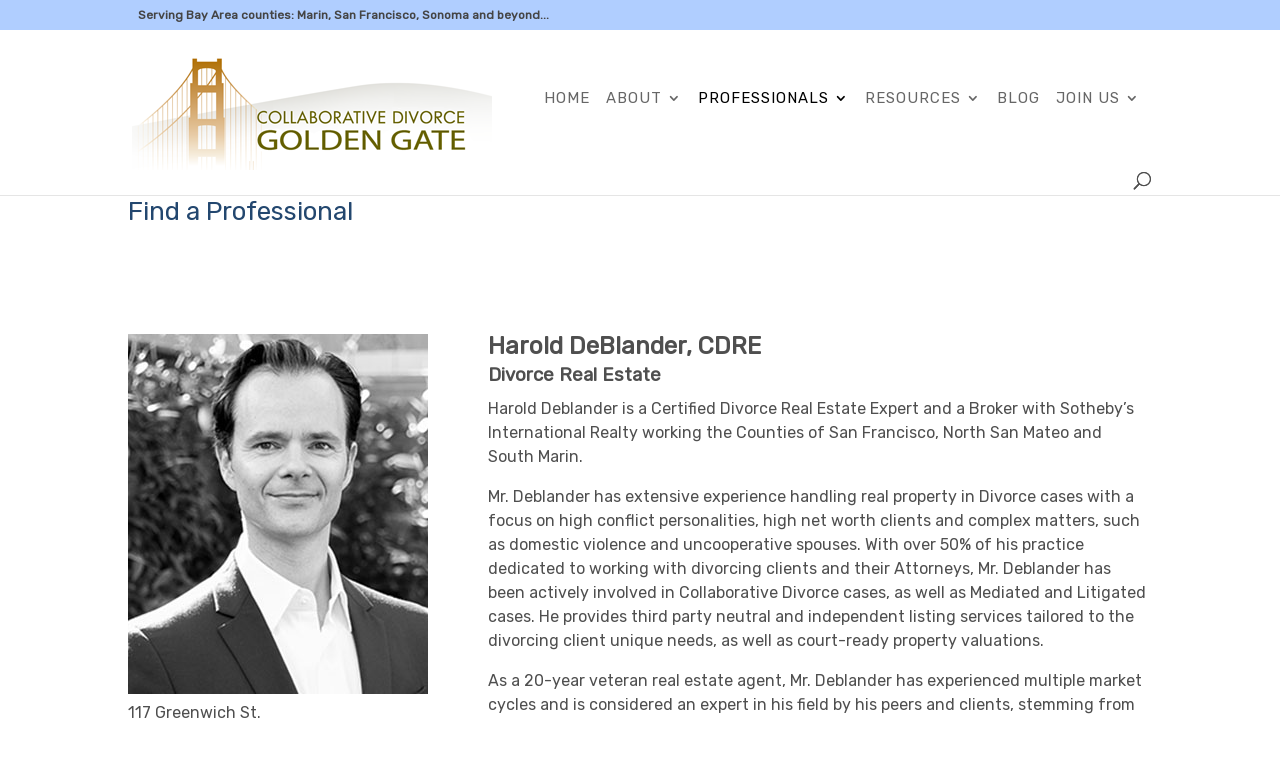

--- FILE ---
content_type: text/html; charset=utf-8
request_url: https://www.google.com/recaptcha/api2/anchor?ar=1&k=6Lez1SwjAAAAAMKcKY6fPwpoZ9Ez4ZK6Q6D3Yo37&co=aHR0cHM6Ly9jb2xsYWJvcmF0aXZlZGl2b3JjZWdvbGRlbmdhdGUub3JnOjQ0Mw..&hl=en&v=7gg7H51Q-naNfhmCP3_R47ho&size=invisible&anchor-ms=20000&execute-ms=30000&cb=cjkn14d4tkmf
body_size: 48178
content:
<!DOCTYPE HTML><html dir="ltr" lang="en"><head><meta http-equiv="Content-Type" content="text/html; charset=UTF-8">
<meta http-equiv="X-UA-Compatible" content="IE=edge">
<title>reCAPTCHA</title>
<style type="text/css">
/* cyrillic-ext */
@font-face {
  font-family: 'Roboto';
  font-style: normal;
  font-weight: 400;
  font-stretch: 100%;
  src: url(//fonts.gstatic.com/s/roboto/v48/KFO7CnqEu92Fr1ME7kSn66aGLdTylUAMa3GUBHMdazTgWw.woff2) format('woff2');
  unicode-range: U+0460-052F, U+1C80-1C8A, U+20B4, U+2DE0-2DFF, U+A640-A69F, U+FE2E-FE2F;
}
/* cyrillic */
@font-face {
  font-family: 'Roboto';
  font-style: normal;
  font-weight: 400;
  font-stretch: 100%;
  src: url(//fonts.gstatic.com/s/roboto/v48/KFO7CnqEu92Fr1ME7kSn66aGLdTylUAMa3iUBHMdazTgWw.woff2) format('woff2');
  unicode-range: U+0301, U+0400-045F, U+0490-0491, U+04B0-04B1, U+2116;
}
/* greek-ext */
@font-face {
  font-family: 'Roboto';
  font-style: normal;
  font-weight: 400;
  font-stretch: 100%;
  src: url(//fonts.gstatic.com/s/roboto/v48/KFO7CnqEu92Fr1ME7kSn66aGLdTylUAMa3CUBHMdazTgWw.woff2) format('woff2');
  unicode-range: U+1F00-1FFF;
}
/* greek */
@font-face {
  font-family: 'Roboto';
  font-style: normal;
  font-weight: 400;
  font-stretch: 100%;
  src: url(//fonts.gstatic.com/s/roboto/v48/KFO7CnqEu92Fr1ME7kSn66aGLdTylUAMa3-UBHMdazTgWw.woff2) format('woff2');
  unicode-range: U+0370-0377, U+037A-037F, U+0384-038A, U+038C, U+038E-03A1, U+03A3-03FF;
}
/* math */
@font-face {
  font-family: 'Roboto';
  font-style: normal;
  font-weight: 400;
  font-stretch: 100%;
  src: url(//fonts.gstatic.com/s/roboto/v48/KFO7CnqEu92Fr1ME7kSn66aGLdTylUAMawCUBHMdazTgWw.woff2) format('woff2');
  unicode-range: U+0302-0303, U+0305, U+0307-0308, U+0310, U+0312, U+0315, U+031A, U+0326-0327, U+032C, U+032F-0330, U+0332-0333, U+0338, U+033A, U+0346, U+034D, U+0391-03A1, U+03A3-03A9, U+03B1-03C9, U+03D1, U+03D5-03D6, U+03F0-03F1, U+03F4-03F5, U+2016-2017, U+2034-2038, U+203C, U+2040, U+2043, U+2047, U+2050, U+2057, U+205F, U+2070-2071, U+2074-208E, U+2090-209C, U+20D0-20DC, U+20E1, U+20E5-20EF, U+2100-2112, U+2114-2115, U+2117-2121, U+2123-214F, U+2190, U+2192, U+2194-21AE, U+21B0-21E5, U+21F1-21F2, U+21F4-2211, U+2213-2214, U+2216-22FF, U+2308-230B, U+2310, U+2319, U+231C-2321, U+2336-237A, U+237C, U+2395, U+239B-23B7, U+23D0, U+23DC-23E1, U+2474-2475, U+25AF, U+25B3, U+25B7, U+25BD, U+25C1, U+25CA, U+25CC, U+25FB, U+266D-266F, U+27C0-27FF, U+2900-2AFF, U+2B0E-2B11, U+2B30-2B4C, U+2BFE, U+3030, U+FF5B, U+FF5D, U+1D400-1D7FF, U+1EE00-1EEFF;
}
/* symbols */
@font-face {
  font-family: 'Roboto';
  font-style: normal;
  font-weight: 400;
  font-stretch: 100%;
  src: url(//fonts.gstatic.com/s/roboto/v48/KFO7CnqEu92Fr1ME7kSn66aGLdTylUAMaxKUBHMdazTgWw.woff2) format('woff2');
  unicode-range: U+0001-000C, U+000E-001F, U+007F-009F, U+20DD-20E0, U+20E2-20E4, U+2150-218F, U+2190, U+2192, U+2194-2199, U+21AF, U+21E6-21F0, U+21F3, U+2218-2219, U+2299, U+22C4-22C6, U+2300-243F, U+2440-244A, U+2460-24FF, U+25A0-27BF, U+2800-28FF, U+2921-2922, U+2981, U+29BF, U+29EB, U+2B00-2BFF, U+4DC0-4DFF, U+FFF9-FFFB, U+10140-1018E, U+10190-1019C, U+101A0, U+101D0-101FD, U+102E0-102FB, U+10E60-10E7E, U+1D2C0-1D2D3, U+1D2E0-1D37F, U+1F000-1F0FF, U+1F100-1F1AD, U+1F1E6-1F1FF, U+1F30D-1F30F, U+1F315, U+1F31C, U+1F31E, U+1F320-1F32C, U+1F336, U+1F378, U+1F37D, U+1F382, U+1F393-1F39F, U+1F3A7-1F3A8, U+1F3AC-1F3AF, U+1F3C2, U+1F3C4-1F3C6, U+1F3CA-1F3CE, U+1F3D4-1F3E0, U+1F3ED, U+1F3F1-1F3F3, U+1F3F5-1F3F7, U+1F408, U+1F415, U+1F41F, U+1F426, U+1F43F, U+1F441-1F442, U+1F444, U+1F446-1F449, U+1F44C-1F44E, U+1F453, U+1F46A, U+1F47D, U+1F4A3, U+1F4B0, U+1F4B3, U+1F4B9, U+1F4BB, U+1F4BF, U+1F4C8-1F4CB, U+1F4D6, U+1F4DA, U+1F4DF, U+1F4E3-1F4E6, U+1F4EA-1F4ED, U+1F4F7, U+1F4F9-1F4FB, U+1F4FD-1F4FE, U+1F503, U+1F507-1F50B, U+1F50D, U+1F512-1F513, U+1F53E-1F54A, U+1F54F-1F5FA, U+1F610, U+1F650-1F67F, U+1F687, U+1F68D, U+1F691, U+1F694, U+1F698, U+1F6AD, U+1F6B2, U+1F6B9-1F6BA, U+1F6BC, U+1F6C6-1F6CF, U+1F6D3-1F6D7, U+1F6E0-1F6EA, U+1F6F0-1F6F3, U+1F6F7-1F6FC, U+1F700-1F7FF, U+1F800-1F80B, U+1F810-1F847, U+1F850-1F859, U+1F860-1F887, U+1F890-1F8AD, U+1F8B0-1F8BB, U+1F8C0-1F8C1, U+1F900-1F90B, U+1F93B, U+1F946, U+1F984, U+1F996, U+1F9E9, U+1FA00-1FA6F, U+1FA70-1FA7C, U+1FA80-1FA89, U+1FA8F-1FAC6, U+1FACE-1FADC, U+1FADF-1FAE9, U+1FAF0-1FAF8, U+1FB00-1FBFF;
}
/* vietnamese */
@font-face {
  font-family: 'Roboto';
  font-style: normal;
  font-weight: 400;
  font-stretch: 100%;
  src: url(//fonts.gstatic.com/s/roboto/v48/KFO7CnqEu92Fr1ME7kSn66aGLdTylUAMa3OUBHMdazTgWw.woff2) format('woff2');
  unicode-range: U+0102-0103, U+0110-0111, U+0128-0129, U+0168-0169, U+01A0-01A1, U+01AF-01B0, U+0300-0301, U+0303-0304, U+0308-0309, U+0323, U+0329, U+1EA0-1EF9, U+20AB;
}
/* latin-ext */
@font-face {
  font-family: 'Roboto';
  font-style: normal;
  font-weight: 400;
  font-stretch: 100%;
  src: url(//fonts.gstatic.com/s/roboto/v48/KFO7CnqEu92Fr1ME7kSn66aGLdTylUAMa3KUBHMdazTgWw.woff2) format('woff2');
  unicode-range: U+0100-02BA, U+02BD-02C5, U+02C7-02CC, U+02CE-02D7, U+02DD-02FF, U+0304, U+0308, U+0329, U+1D00-1DBF, U+1E00-1E9F, U+1EF2-1EFF, U+2020, U+20A0-20AB, U+20AD-20C0, U+2113, U+2C60-2C7F, U+A720-A7FF;
}
/* latin */
@font-face {
  font-family: 'Roboto';
  font-style: normal;
  font-weight: 400;
  font-stretch: 100%;
  src: url(//fonts.gstatic.com/s/roboto/v48/KFO7CnqEu92Fr1ME7kSn66aGLdTylUAMa3yUBHMdazQ.woff2) format('woff2');
  unicode-range: U+0000-00FF, U+0131, U+0152-0153, U+02BB-02BC, U+02C6, U+02DA, U+02DC, U+0304, U+0308, U+0329, U+2000-206F, U+20AC, U+2122, U+2191, U+2193, U+2212, U+2215, U+FEFF, U+FFFD;
}
/* cyrillic-ext */
@font-face {
  font-family: 'Roboto';
  font-style: normal;
  font-weight: 500;
  font-stretch: 100%;
  src: url(//fonts.gstatic.com/s/roboto/v48/KFO7CnqEu92Fr1ME7kSn66aGLdTylUAMa3GUBHMdazTgWw.woff2) format('woff2');
  unicode-range: U+0460-052F, U+1C80-1C8A, U+20B4, U+2DE0-2DFF, U+A640-A69F, U+FE2E-FE2F;
}
/* cyrillic */
@font-face {
  font-family: 'Roboto';
  font-style: normal;
  font-weight: 500;
  font-stretch: 100%;
  src: url(//fonts.gstatic.com/s/roboto/v48/KFO7CnqEu92Fr1ME7kSn66aGLdTylUAMa3iUBHMdazTgWw.woff2) format('woff2');
  unicode-range: U+0301, U+0400-045F, U+0490-0491, U+04B0-04B1, U+2116;
}
/* greek-ext */
@font-face {
  font-family: 'Roboto';
  font-style: normal;
  font-weight: 500;
  font-stretch: 100%;
  src: url(//fonts.gstatic.com/s/roboto/v48/KFO7CnqEu92Fr1ME7kSn66aGLdTylUAMa3CUBHMdazTgWw.woff2) format('woff2');
  unicode-range: U+1F00-1FFF;
}
/* greek */
@font-face {
  font-family: 'Roboto';
  font-style: normal;
  font-weight: 500;
  font-stretch: 100%;
  src: url(//fonts.gstatic.com/s/roboto/v48/KFO7CnqEu92Fr1ME7kSn66aGLdTylUAMa3-UBHMdazTgWw.woff2) format('woff2');
  unicode-range: U+0370-0377, U+037A-037F, U+0384-038A, U+038C, U+038E-03A1, U+03A3-03FF;
}
/* math */
@font-face {
  font-family: 'Roboto';
  font-style: normal;
  font-weight: 500;
  font-stretch: 100%;
  src: url(//fonts.gstatic.com/s/roboto/v48/KFO7CnqEu92Fr1ME7kSn66aGLdTylUAMawCUBHMdazTgWw.woff2) format('woff2');
  unicode-range: U+0302-0303, U+0305, U+0307-0308, U+0310, U+0312, U+0315, U+031A, U+0326-0327, U+032C, U+032F-0330, U+0332-0333, U+0338, U+033A, U+0346, U+034D, U+0391-03A1, U+03A3-03A9, U+03B1-03C9, U+03D1, U+03D5-03D6, U+03F0-03F1, U+03F4-03F5, U+2016-2017, U+2034-2038, U+203C, U+2040, U+2043, U+2047, U+2050, U+2057, U+205F, U+2070-2071, U+2074-208E, U+2090-209C, U+20D0-20DC, U+20E1, U+20E5-20EF, U+2100-2112, U+2114-2115, U+2117-2121, U+2123-214F, U+2190, U+2192, U+2194-21AE, U+21B0-21E5, U+21F1-21F2, U+21F4-2211, U+2213-2214, U+2216-22FF, U+2308-230B, U+2310, U+2319, U+231C-2321, U+2336-237A, U+237C, U+2395, U+239B-23B7, U+23D0, U+23DC-23E1, U+2474-2475, U+25AF, U+25B3, U+25B7, U+25BD, U+25C1, U+25CA, U+25CC, U+25FB, U+266D-266F, U+27C0-27FF, U+2900-2AFF, U+2B0E-2B11, U+2B30-2B4C, U+2BFE, U+3030, U+FF5B, U+FF5D, U+1D400-1D7FF, U+1EE00-1EEFF;
}
/* symbols */
@font-face {
  font-family: 'Roboto';
  font-style: normal;
  font-weight: 500;
  font-stretch: 100%;
  src: url(//fonts.gstatic.com/s/roboto/v48/KFO7CnqEu92Fr1ME7kSn66aGLdTylUAMaxKUBHMdazTgWw.woff2) format('woff2');
  unicode-range: U+0001-000C, U+000E-001F, U+007F-009F, U+20DD-20E0, U+20E2-20E4, U+2150-218F, U+2190, U+2192, U+2194-2199, U+21AF, U+21E6-21F0, U+21F3, U+2218-2219, U+2299, U+22C4-22C6, U+2300-243F, U+2440-244A, U+2460-24FF, U+25A0-27BF, U+2800-28FF, U+2921-2922, U+2981, U+29BF, U+29EB, U+2B00-2BFF, U+4DC0-4DFF, U+FFF9-FFFB, U+10140-1018E, U+10190-1019C, U+101A0, U+101D0-101FD, U+102E0-102FB, U+10E60-10E7E, U+1D2C0-1D2D3, U+1D2E0-1D37F, U+1F000-1F0FF, U+1F100-1F1AD, U+1F1E6-1F1FF, U+1F30D-1F30F, U+1F315, U+1F31C, U+1F31E, U+1F320-1F32C, U+1F336, U+1F378, U+1F37D, U+1F382, U+1F393-1F39F, U+1F3A7-1F3A8, U+1F3AC-1F3AF, U+1F3C2, U+1F3C4-1F3C6, U+1F3CA-1F3CE, U+1F3D4-1F3E0, U+1F3ED, U+1F3F1-1F3F3, U+1F3F5-1F3F7, U+1F408, U+1F415, U+1F41F, U+1F426, U+1F43F, U+1F441-1F442, U+1F444, U+1F446-1F449, U+1F44C-1F44E, U+1F453, U+1F46A, U+1F47D, U+1F4A3, U+1F4B0, U+1F4B3, U+1F4B9, U+1F4BB, U+1F4BF, U+1F4C8-1F4CB, U+1F4D6, U+1F4DA, U+1F4DF, U+1F4E3-1F4E6, U+1F4EA-1F4ED, U+1F4F7, U+1F4F9-1F4FB, U+1F4FD-1F4FE, U+1F503, U+1F507-1F50B, U+1F50D, U+1F512-1F513, U+1F53E-1F54A, U+1F54F-1F5FA, U+1F610, U+1F650-1F67F, U+1F687, U+1F68D, U+1F691, U+1F694, U+1F698, U+1F6AD, U+1F6B2, U+1F6B9-1F6BA, U+1F6BC, U+1F6C6-1F6CF, U+1F6D3-1F6D7, U+1F6E0-1F6EA, U+1F6F0-1F6F3, U+1F6F7-1F6FC, U+1F700-1F7FF, U+1F800-1F80B, U+1F810-1F847, U+1F850-1F859, U+1F860-1F887, U+1F890-1F8AD, U+1F8B0-1F8BB, U+1F8C0-1F8C1, U+1F900-1F90B, U+1F93B, U+1F946, U+1F984, U+1F996, U+1F9E9, U+1FA00-1FA6F, U+1FA70-1FA7C, U+1FA80-1FA89, U+1FA8F-1FAC6, U+1FACE-1FADC, U+1FADF-1FAE9, U+1FAF0-1FAF8, U+1FB00-1FBFF;
}
/* vietnamese */
@font-face {
  font-family: 'Roboto';
  font-style: normal;
  font-weight: 500;
  font-stretch: 100%;
  src: url(//fonts.gstatic.com/s/roboto/v48/KFO7CnqEu92Fr1ME7kSn66aGLdTylUAMa3OUBHMdazTgWw.woff2) format('woff2');
  unicode-range: U+0102-0103, U+0110-0111, U+0128-0129, U+0168-0169, U+01A0-01A1, U+01AF-01B0, U+0300-0301, U+0303-0304, U+0308-0309, U+0323, U+0329, U+1EA0-1EF9, U+20AB;
}
/* latin-ext */
@font-face {
  font-family: 'Roboto';
  font-style: normal;
  font-weight: 500;
  font-stretch: 100%;
  src: url(//fonts.gstatic.com/s/roboto/v48/KFO7CnqEu92Fr1ME7kSn66aGLdTylUAMa3KUBHMdazTgWw.woff2) format('woff2');
  unicode-range: U+0100-02BA, U+02BD-02C5, U+02C7-02CC, U+02CE-02D7, U+02DD-02FF, U+0304, U+0308, U+0329, U+1D00-1DBF, U+1E00-1E9F, U+1EF2-1EFF, U+2020, U+20A0-20AB, U+20AD-20C0, U+2113, U+2C60-2C7F, U+A720-A7FF;
}
/* latin */
@font-face {
  font-family: 'Roboto';
  font-style: normal;
  font-weight: 500;
  font-stretch: 100%;
  src: url(//fonts.gstatic.com/s/roboto/v48/KFO7CnqEu92Fr1ME7kSn66aGLdTylUAMa3yUBHMdazQ.woff2) format('woff2');
  unicode-range: U+0000-00FF, U+0131, U+0152-0153, U+02BB-02BC, U+02C6, U+02DA, U+02DC, U+0304, U+0308, U+0329, U+2000-206F, U+20AC, U+2122, U+2191, U+2193, U+2212, U+2215, U+FEFF, U+FFFD;
}
/* cyrillic-ext */
@font-face {
  font-family: 'Roboto';
  font-style: normal;
  font-weight: 900;
  font-stretch: 100%;
  src: url(//fonts.gstatic.com/s/roboto/v48/KFO7CnqEu92Fr1ME7kSn66aGLdTylUAMa3GUBHMdazTgWw.woff2) format('woff2');
  unicode-range: U+0460-052F, U+1C80-1C8A, U+20B4, U+2DE0-2DFF, U+A640-A69F, U+FE2E-FE2F;
}
/* cyrillic */
@font-face {
  font-family: 'Roboto';
  font-style: normal;
  font-weight: 900;
  font-stretch: 100%;
  src: url(//fonts.gstatic.com/s/roboto/v48/KFO7CnqEu92Fr1ME7kSn66aGLdTylUAMa3iUBHMdazTgWw.woff2) format('woff2');
  unicode-range: U+0301, U+0400-045F, U+0490-0491, U+04B0-04B1, U+2116;
}
/* greek-ext */
@font-face {
  font-family: 'Roboto';
  font-style: normal;
  font-weight: 900;
  font-stretch: 100%;
  src: url(//fonts.gstatic.com/s/roboto/v48/KFO7CnqEu92Fr1ME7kSn66aGLdTylUAMa3CUBHMdazTgWw.woff2) format('woff2');
  unicode-range: U+1F00-1FFF;
}
/* greek */
@font-face {
  font-family: 'Roboto';
  font-style: normal;
  font-weight: 900;
  font-stretch: 100%;
  src: url(//fonts.gstatic.com/s/roboto/v48/KFO7CnqEu92Fr1ME7kSn66aGLdTylUAMa3-UBHMdazTgWw.woff2) format('woff2');
  unicode-range: U+0370-0377, U+037A-037F, U+0384-038A, U+038C, U+038E-03A1, U+03A3-03FF;
}
/* math */
@font-face {
  font-family: 'Roboto';
  font-style: normal;
  font-weight: 900;
  font-stretch: 100%;
  src: url(//fonts.gstatic.com/s/roboto/v48/KFO7CnqEu92Fr1ME7kSn66aGLdTylUAMawCUBHMdazTgWw.woff2) format('woff2');
  unicode-range: U+0302-0303, U+0305, U+0307-0308, U+0310, U+0312, U+0315, U+031A, U+0326-0327, U+032C, U+032F-0330, U+0332-0333, U+0338, U+033A, U+0346, U+034D, U+0391-03A1, U+03A3-03A9, U+03B1-03C9, U+03D1, U+03D5-03D6, U+03F0-03F1, U+03F4-03F5, U+2016-2017, U+2034-2038, U+203C, U+2040, U+2043, U+2047, U+2050, U+2057, U+205F, U+2070-2071, U+2074-208E, U+2090-209C, U+20D0-20DC, U+20E1, U+20E5-20EF, U+2100-2112, U+2114-2115, U+2117-2121, U+2123-214F, U+2190, U+2192, U+2194-21AE, U+21B0-21E5, U+21F1-21F2, U+21F4-2211, U+2213-2214, U+2216-22FF, U+2308-230B, U+2310, U+2319, U+231C-2321, U+2336-237A, U+237C, U+2395, U+239B-23B7, U+23D0, U+23DC-23E1, U+2474-2475, U+25AF, U+25B3, U+25B7, U+25BD, U+25C1, U+25CA, U+25CC, U+25FB, U+266D-266F, U+27C0-27FF, U+2900-2AFF, U+2B0E-2B11, U+2B30-2B4C, U+2BFE, U+3030, U+FF5B, U+FF5D, U+1D400-1D7FF, U+1EE00-1EEFF;
}
/* symbols */
@font-face {
  font-family: 'Roboto';
  font-style: normal;
  font-weight: 900;
  font-stretch: 100%;
  src: url(//fonts.gstatic.com/s/roboto/v48/KFO7CnqEu92Fr1ME7kSn66aGLdTylUAMaxKUBHMdazTgWw.woff2) format('woff2');
  unicode-range: U+0001-000C, U+000E-001F, U+007F-009F, U+20DD-20E0, U+20E2-20E4, U+2150-218F, U+2190, U+2192, U+2194-2199, U+21AF, U+21E6-21F0, U+21F3, U+2218-2219, U+2299, U+22C4-22C6, U+2300-243F, U+2440-244A, U+2460-24FF, U+25A0-27BF, U+2800-28FF, U+2921-2922, U+2981, U+29BF, U+29EB, U+2B00-2BFF, U+4DC0-4DFF, U+FFF9-FFFB, U+10140-1018E, U+10190-1019C, U+101A0, U+101D0-101FD, U+102E0-102FB, U+10E60-10E7E, U+1D2C0-1D2D3, U+1D2E0-1D37F, U+1F000-1F0FF, U+1F100-1F1AD, U+1F1E6-1F1FF, U+1F30D-1F30F, U+1F315, U+1F31C, U+1F31E, U+1F320-1F32C, U+1F336, U+1F378, U+1F37D, U+1F382, U+1F393-1F39F, U+1F3A7-1F3A8, U+1F3AC-1F3AF, U+1F3C2, U+1F3C4-1F3C6, U+1F3CA-1F3CE, U+1F3D4-1F3E0, U+1F3ED, U+1F3F1-1F3F3, U+1F3F5-1F3F7, U+1F408, U+1F415, U+1F41F, U+1F426, U+1F43F, U+1F441-1F442, U+1F444, U+1F446-1F449, U+1F44C-1F44E, U+1F453, U+1F46A, U+1F47D, U+1F4A3, U+1F4B0, U+1F4B3, U+1F4B9, U+1F4BB, U+1F4BF, U+1F4C8-1F4CB, U+1F4D6, U+1F4DA, U+1F4DF, U+1F4E3-1F4E6, U+1F4EA-1F4ED, U+1F4F7, U+1F4F9-1F4FB, U+1F4FD-1F4FE, U+1F503, U+1F507-1F50B, U+1F50D, U+1F512-1F513, U+1F53E-1F54A, U+1F54F-1F5FA, U+1F610, U+1F650-1F67F, U+1F687, U+1F68D, U+1F691, U+1F694, U+1F698, U+1F6AD, U+1F6B2, U+1F6B9-1F6BA, U+1F6BC, U+1F6C6-1F6CF, U+1F6D3-1F6D7, U+1F6E0-1F6EA, U+1F6F0-1F6F3, U+1F6F7-1F6FC, U+1F700-1F7FF, U+1F800-1F80B, U+1F810-1F847, U+1F850-1F859, U+1F860-1F887, U+1F890-1F8AD, U+1F8B0-1F8BB, U+1F8C0-1F8C1, U+1F900-1F90B, U+1F93B, U+1F946, U+1F984, U+1F996, U+1F9E9, U+1FA00-1FA6F, U+1FA70-1FA7C, U+1FA80-1FA89, U+1FA8F-1FAC6, U+1FACE-1FADC, U+1FADF-1FAE9, U+1FAF0-1FAF8, U+1FB00-1FBFF;
}
/* vietnamese */
@font-face {
  font-family: 'Roboto';
  font-style: normal;
  font-weight: 900;
  font-stretch: 100%;
  src: url(//fonts.gstatic.com/s/roboto/v48/KFO7CnqEu92Fr1ME7kSn66aGLdTylUAMa3OUBHMdazTgWw.woff2) format('woff2');
  unicode-range: U+0102-0103, U+0110-0111, U+0128-0129, U+0168-0169, U+01A0-01A1, U+01AF-01B0, U+0300-0301, U+0303-0304, U+0308-0309, U+0323, U+0329, U+1EA0-1EF9, U+20AB;
}
/* latin-ext */
@font-face {
  font-family: 'Roboto';
  font-style: normal;
  font-weight: 900;
  font-stretch: 100%;
  src: url(//fonts.gstatic.com/s/roboto/v48/KFO7CnqEu92Fr1ME7kSn66aGLdTylUAMa3KUBHMdazTgWw.woff2) format('woff2');
  unicode-range: U+0100-02BA, U+02BD-02C5, U+02C7-02CC, U+02CE-02D7, U+02DD-02FF, U+0304, U+0308, U+0329, U+1D00-1DBF, U+1E00-1E9F, U+1EF2-1EFF, U+2020, U+20A0-20AB, U+20AD-20C0, U+2113, U+2C60-2C7F, U+A720-A7FF;
}
/* latin */
@font-face {
  font-family: 'Roboto';
  font-style: normal;
  font-weight: 900;
  font-stretch: 100%;
  src: url(//fonts.gstatic.com/s/roboto/v48/KFO7CnqEu92Fr1ME7kSn66aGLdTylUAMa3yUBHMdazQ.woff2) format('woff2');
  unicode-range: U+0000-00FF, U+0131, U+0152-0153, U+02BB-02BC, U+02C6, U+02DA, U+02DC, U+0304, U+0308, U+0329, U+2000-206F, U+20AC, U+2122, U+2191, U+2193, U+2212, U+2215, U+FEFF, U+FFFD;
}

</style>
<link rel="stylesheet" type="text/css" href="https://www.gstatic.com/recaptcha/releases/7gg7H51Q-naNfhmCP3_R47ho/styles__ltr.css">
<script nonce="CjJDQl00b5ll5LNWzPDgCw" type="text/javascript">window['__recaptcha_api'] = 'https://www.google.com/recaptcha/api2/';</script>
<script type="text/javascript" src="https://www.gstatic.com/recaptcha/releases/7gg7H51Q-naNfhmCP3_R47ho/recaptcha__en.js" nonce="CjJDQl00b5ll5LNWzPDgCw">
      
    </script></head>
<body><div id="rc-anchor-alert" class="rc-anchor-alert"></div>
<input type="hidden" id="recaptcha-token" value="[base64]">
<script type="text/javascript" nonce="CjJDQl00b5ll5LNWzPDgCw">
      recaptcha.anchor.Main.init("[\x22ainput\x22,[\x22bgdata\x22,\x22\x22,\[base64]/[base64]/UltIKytdPWE6KGE8MjA0OD9SW0grK109YT4+NnwxOTI6KChhJjY0NTEyKT09NTUyOTYmJnErMTxoLmxlbmd0aCYmKGguY2hhckNvZGVBdChxKzEpJjY0NTEyKT09NTYzMjA/[base64]/MjU1OlI/[base64]/[base64]/[base64]/[base64]/[base64]/[base64]/[base64]/[base64]/[base64]/[base64]\x22,\[base64]\\u003d\x22,\[base64]/CowjDtsKYwpvDqhkcfwInw63DicOxHVwYw6FLAxg8CCvDqhIswoDCrMOqEH8pW2Mpw6DCvQDCuDbCk8KQw7bDhB5Ew71Ew4IVEMOXw5TDkl53wqEmPmd6w5MZP8O3Ki/Dpxo3w7sfw6LCnl90KR1jwq4YAMOcNWRTEMKHRcK9HFdWw63DsMKJwol4GHvClzfCmXLDsVt4EAnCowHCnsKgLMO7wr8jRD4Bw5I0BCjCkC9ZRT8ALB91Cz4uwqdHw65qw4oKJMKCFMOgUn/[base64]/woZzwqx/TW1BwogBNsOmHcO/wrs9w7DCr8OKw6wcESvCj8O2w5vCtA7Dn8KNB8Obw73Dp8Ouw4TDvMKTw67DjgULO0kYO8OvYQzDtDDCnmEaQlA3aMOCw5XDqsKpY8K+w44LE8KVK8KJwqAjwqg1fMKBw48ewp7CrH08QXMpwpXCrXzDgMKAJXjClMKUwqE5wpzCqR/DjRQvw5IHO8KvwqQvwqMCMGHCrMKFw60nwp/DsjnCinlyBlHDlMOmNwoTwpc6wqFObyTDjiPDtMKJw64Tw7fDn0wMw5E2wox6KGfCj8KjwqQYwokrwopKw59/w6h+wrsVVh81wqHCnR3DucKPwojDvkcCN8K2w5rDuMKQL1ocOSzChsKlZDfDscO/[base64]/w4TDnsOQw5cAwpTDu1jClmTCmXbDlG0qcg7Dl8Ktw5NjJsK1IDJgwqI/w5kIworDjBQEBsOLw6DDucKzw6TDtcKjEMKvHcO/[base64]/DvDzDvGcPVcKhL0rCpBTDjFkKbzhswr0Iw45KwpJLw4vDlF3DoMKlw4w1UMKmD2XCii8nwq/DlMOqTVxRTcO6L8KcdFjDgsK9IARXw7sRFMK7R8KEFE88HMOHw5DDlnIswpd4wrfDkSTCrz7DljgIey3CvcOAwprDtMKdSnPCj8Kqfg0tLmcUw47CrcKKQ8KoExTCmMOrPStWQmApw4kUfcKkwo7ChMORwqtWQsOiGEYNw5PCqztcaMKbwoPCgEsMVi1Ew5/Dl8OeJMOJw4rCuE5RG8KAYnDCsEzCnG4Ew6gmM8OGQ8OQw4XDoCHDnHkzF8OrwoxjasOzw4zDusKOwrxJM3pJwqzCv8OGRiRnS3vCoSsPccOobsKMAXdPw6XDoS3DhMKgb8OBHsK8f8Oxc8KcD8ODwqZSwrRPJAXDhBU8a2/DnHbCulI5wo40UBdsWSMHNBbCu8KyasOOHMK+w53DpX/CkybDqsO0wrHDh3MVw43Cj8O+w4w5JcKcc8OQwrXCvRfCmA/DnhRSX8K0cnvDiAhXN8Kjw7MAw55fYcK4Qh8iwpDCuzB3JSASw5PDrsK/CzTClMOzwqjDksOew6cDH1RNwo3CucKyw7N1DcKrw4jDg8K0J8KBw7LCl8KFwoHCmWMLGsK9wrBOw759HMKrwqvCiMKgCQDCocOPahvCiMKFEhDCrsKawpPCgF3Dlj/ClsOpwq1Kw4XCncOcFEvDuhzCilbDh8OcwojDlTrDjGMkw7ESGsOSZ8Kjw47DmzPDjg7DgxPDsCldLXcnwrUQwq3CiycbZMORA8Oyw6dpewwiwr4/dlDDuAPDkMO/w5/DpcK2woELwolZw7RfXMOWwoARwoLDisKhw40Dw5jCm8KXdMOoWcObLMOSZQ90wroxw6tZFsO7wr0MdynDocKfEcK+aSzChcOKwq/DpAvCm8KNw5Uiwr8BwpoFw7jCswcqCMKfXX84HsK0w7RcDzguwrnCvT3CohdswqHDuGfDvXbCuGVmw5AQworDhk1jA3HDlkDCv8K5w51ww5VTMcKMw7zDh03Dt8O7wpF5w7zDqcOdw4LCtQzDkMKHw5M0SsOsbAPCi8OrwphiSzhSwps2c8OKw53CoFbCs8KLw7/CrRfCoMKmTHLDtXLCmCPCuxhGMMKRT8KdS8KmcsKlw7RETMKKT28kwqoLPsOEw7TCkBkOPUd/[base64]/[base64]/Cj8OPUnbDhi7DtCHDhCvCl8KHwrIeLcO8wrTCkzzCvcOuTjrDul00XxYJYsK3bsK2RiPCuHVmw5dfAG7DocOsw5zCo8OqfBoEw7fCq1QVZgHCncKQwrLCgsOvw4bDh8Krw77DqcO7wphYYkHCs8KLG0Y/T8OAw68Yw4fDmcOHwqHDrhfDq8O/wqnCh8Kqw44ifMOHdGrDt8OwJcKfHMO2wq/DpyppwqdswrESdcKhDw/Dr8KVwrzChnvDr8OTwoDDg8OpYQh2w5fCnsKRw6vDlW15wrttUcOVwr0dAMOYw5VqwpZ3BFtkZwPDoCJWOWpqw5U9wrfDqMKVw5bDky12w4hUwro2YWJxwrbCj8OsZcOJd8KIW8KWbGAGwoJUw7rDvn/CiRfDrWUlF8KCwqB5OcOYwqttwoDDuk/Do0AFwqXDt8KLw7rCl8O/JMOWwpXDrMK7wrlzfMOoSzZzw5bCjMOKwq3ChXYJHGYAHcKoe2PCjMKIZwDDssK0w6PDnsKNw4DCi8O5RcO2w57DlMK0dsKoAcKiw5UIIVbCpFNIa8Kjw7nDl8KwQMO0QMO7w6YNL0LCuSXDhzJdBQZ/bntOP0A7wooZw6EBwqLCi8KmJ8KYw57Dv1JOI3Jhc8Kbcz/Dr8KtwrfDssK0XSDDl8OmcyXDgcK4UCnDpgJyw5nCiXc+w6nDlywFeSfDr8OwN0chLXJkw4rDih0TFgcUwqdjDsOGwpMzXcKAwoU8w6V7bcO/wqrCplpAwpjCt03CiMOEL1TDrMK7UMOwbcKlwpzDocKUIEsKw7zDpFdFNcKEw60STAXCkBsBw5ESJGZQw5LCu0diwo3DkMOGUsKPwqDCoyvDrVosw5/DixJEcj1WDF/DlR5EN8OJYiPDt8O/woV8Zyh2wo0mw70NFAjDt8KUDVURNzERwpDCh8O0OwLCl1HCoEsbUMOIeMK/wrMjwrrDnsO7w7PCgMOHw6MTHsOwwplcK8Kfw4HCtkDClsO+wrPCnC8Iw4XDnkXDqAHDmsKORwzDhFNqwrXCrSA6w7/DnsKuw6XDmC/ClsOnw6pewobDpwfCpcO/B1Ilw4fDrA/Du8KkXcKie8KvHRLCrXlDXcK4WcOpDj/ChsOgw7I1JifDklp2TMKYw7bDocK0PcOofcOMK8Ktw7fCg2/DpDTDk8KJbsKfwqBTwrHDskFuUGTDgRXDo1YOUwhQwrzDmQTCucOJLyTCvsO7WMKdXsKMZH/Cl8KGwqDDrMK0IxPClW7DkGsaw6XCgcK0w5/[base64]/dcK1IsObw5BBJMK6w4E7w4LClcOzw7rDqcKnwrzCoVPDjAfCqXLDjsOSXcKSSMOCSMOvwrHDs8OaK1zCih40wqUewr1Gw63Co8K4wo9PwpLCl2YNbnINwq0Rw6/CryDClncgwqDCsj8vMHLDl11gwobCjw3DmsOtekFsK8O7w7PCpMOjw70cE8K1w6jCmxDCmibDpFgiw7hpS3QPw6hQwoMjw7EGD8K1QwXDqMOfcgPDrEvCsAjDlMOhS2IRw77CgMOCdAzDhMKkbMKwwrJSWcOCw6VzaFhgHSE4wo/CpcOJdcKjw6TDscOmYMOLw4IRLsOFLGrCpW3DnlLCh8OUwrzCjQ0GwqlFE8OYG8KkEsKSFsOdABfDhcOTw5MxCRPDrA9Hw7nCgAxbw5NEQlt3wq0dw5tOwqnDgcKNTsKqShIzw60nNMKOwobClMODZH3CqEEcw7wbw6PDusOHFFTDjcK/LH7DksO1wqTCjMOMwqPCgMKPTsKXdR3Dv8OOKsK9wpNlY0TDrMKzwpMOPMOqwrfCgBhUZsOkasOjwqfChsOOTCnCqcKnQcKsw6/DtFfChjPCqsKNGF87w7jDvcOven4ww5FWw7IXPsOdw7FtKsKIwo7DpW/Chg81OsKEw7zDsCpKw6DCkC5kw41rw7ERw7U/CkPDl1/CtRvDgMOvT8O0H8Kww6PCu8KywrMSwrPDocK0NcKIw515w7cLUjg/[base64]/CjMOqOsOZwpvDmcK3C3bCvcKRI8O2wqILJww/M8Oxw41UDMKtwpXCpQzDl8KJRy/[base64]/DomvDmiXCtMO4w7XDqMKhw4cIwoHDiFfDksKzIQB6w7oOwpXCo8OXwpzCmsOAwqF8woPDrMKPLU7Cm0/Cn1dcVcObAcOCEzIlOxTDnQIKw70pw7HDlVAMw5Jsw7dqWQvDisKjwpTChMO4TMO4MsOxfkXDi1/CtlTChsKlMGDCk8K0Oh0gwp3CmUTClMKPwp3Drj7CrjItw6hwDsOGKn0lwoUmAyHDn8O8w7Fewo85cH7Dn2BKwqobwqPDrFXDnsKpw6VSKBbDrh7CpMKELMK0w6Eyw4VKOsOLw5XCtUnDgzrDgcOXQsOqUGzDljUDDMO/GQY5w4bClMKmDizDoMKew4RYSS3DqsKQw4PDi8Ogw6FvHFPDjiTCqsKoMBFyD8ORN8Oiw4vCjsKcIFUvwq0Hw5PDgsOjJcKzUMKJwrwjSivCqWwZQ8Ovw4hYw4nCqcO2asKewoHDtD5vVH7DnsKhw4jCtBXDt8OUScOgEcO5bTbCucOvwqHDm8OSwofCs8KXBB/[base64]/CmcOEQGjDs03CmcK6BFjCl8KdfMOcwpXDliHDjcOqw6bCkTZew71cw4jCksO2w67CoHdvIxHDmnfCuMKue8OaYxBbFiIMXsKKwoFuwr3Cgl8Bw45Vwp4QE0pkw5o9Gx/[base64]/w5HDmMK4wq7Cv2xQwokqw4XDumXDk8ODwoAwEMOQNRrCsmlNXELDuMOcIMK/wpR5ZWnChRsafcOtw4vCicOew5vCqcKbwqPCicK3CinCu8KXKMOgwrjCrD1BEsOWw5/Cu8K5wqnCknrCksOnNBdLesOkNsK/dgpof8OuAibCicKDLi4Cw4IdJxJzwp7CicORw5jDp8OBRBFGwr0Qwq9jw5vDnnIewp8ZwqLCp8OVSsO3w6/Ci1/CusO2FDUzUcOVw7/[base64]/w53DhHTCpSnDu8KUwoDDn3kSwqhSSsOTw5/[base64]/AMKowoVgw7PDnXvCg8K0wq3CpGYTw5RNwr/CjBHCt8Kjw7hZecOhw6LDq8OtaiHDlx9Bwq3CsVRGXcOswr80ZnfDocKxWEjCtMOZSsKxMMONWMKeHnrCvcOHwpnCn8KSw77ClC1lw4BOw5RpwrUPVMKiwpcYPUHCoMKKfW/[base64]/w54iw7RZHsKIOQzCmMOIwoXCkScyCMOTwo8fwrUGXMKzP8OZwpJIFHs/[base64]/DgGXDnMOXI1/[base64]/DocOXZQjDhFomNhvDpcOWwq7CrcK2Zl9/w7HDpsONwrA9w7wVw79xAhXDhlLDoMOXwrDDp8KOw5YSwqvCrlXCuVNcw7/[base64]/DrMOJB8KYw5/CgS8aecKfOlzCg0nCoA0WwpNxw4TCjQPDmE3Dn07DnVVZTcK3McKnAsK/fnjDvMKqwrFDw4bCjsOGwr/CscKtwo7CmsOWw6vDnMOTw4BOX0AuFWrCvMOJSVZIwqBjw4IwwrfDgjTCmMK9f07Cvy/DnmPCiHM6cS/DnFFKbh1HwoIpw7RhYCHDgcK3w5TDqMKsTQhuwpcBMsOxw5VKwoFvX8K8wpzCqho6wodrwo7Dow5Pw41qw7fDjRTDkFnClsOsw7rCgsK7M8Orwo/DvS88wrsQw4diwo9vZsOZw7xgNUpUI1/[base64]/DlQFGJ8OUwqZNw6/DtXbCq8KXw6bDncKkbRfCgMOYwp97wrLCk8KLw6xWX8OMA8Oww7/[base64]/f21XT8OMw7p8wo3CrBFtUMKpw6QaIS3CjhskMjgSRRbDucK5w6TClF/CtsKdw6szw64uwoUmAsO/[base64]/Ct3MNwrlJHBjDhz/[base64]/wprCqRUSP3New5XCuhl9w6A6w5pOwqDCm8OTw63CrB1/[base64]/[base64]/w5nCl15Iw5zChMKnw6DDoMOEw4zDnQMkwoBbw7HDjMO6wrHDlnDCksOZwqlDFT5AQlbDsi1KfxDCqRbDtxJcdsKfwq/CoknCj0YYZ8K3w7Z2I8KBND/CtMOZwoVwJMOiOSzClsO1wqHDmsORwoLCjQrCjVMCURQow6LDvsOFFMKMSFFcK8K4w61/[base64]/w7PDnF/Dii7DnsKAC8O0DmhAw6rCq8KIwooOP1dNwp3Ct37CkcO8csKBwqlRag/DiBbDr3lrwq5fGw5Pw4NXw6/[base64]/CsnrCn8KMCMO2Eg9swrPCqzoXcSQBwq1Jw57ClMO0wq/DiMOMwojDg1zCs8KQw74bw6MPw7NsG8Kxw6jCrVjCngzCuh1PLcKxNsK3YHViw4kpJsKbwrohwpYdU8K+w7xBw79QWMK9w7tnXcKvIcOaw6M4wooWCcOswoZYZShaUzsBw44/AknDlBZxw7rDhV3DvMOBTS3CvcOXwpfDmsOlw4cTw5txeWEkHjsoJsOmw6cbfFUPwoh1WsK1wqLDv8OpdxXDqsKWw7dfJCrCrTgdw5Z+woZmD8OEwoHCrBtJd8Obw4ZuwqbDmz/DjMKHU8K8DMO2WVLDvC7CqMO/w5rCqT4CXcOXw4TCrsOYHGrDq8Omw5UlwrvDn8O4PMO6w7/CjMKDworCusOlw7LCnsOld8Oiw5/Dj29WPGDCnsKXwpDDosObIT45L8KDWUNPwp0gw7vDmsO4wpTCo0/CoX9Qw6lLfMK8HcOGZsKEwoM8w6DDnmEQw60fw6bCgMKywrkAw7Jnw7XDrsKfZiZRwrNsK8KwR8O/Z8O5TRvDlRMhX8Oxwo7CoMOhwrUuwqYVwqdPwqdLwpc6cXPDpgIATAnDhsKCw6opf8ODwpkUwq/[base64]/ClC8YKBUTwrnCmRzDhcOww47DnC3DosOCOgvCjcKiFMKkwqTCt1J4H8KjLcOvdsKUPMOew5LCr3zCucKWelMewphoLcKKN0UfQMKdKMO9w7bDicK6w4HDmsOMNsKBezBXw77DnMKzw6s/w4fDvT3DkcO9wpvCkUTCjAfDq1AswqHCsEpRw57CoRTDg2dmwqjDsTfDgsOLXUTCg8O5wrJwTMKwfkIxBcK6w6pBwo7DgcKvw7/Dkho/[base64]/Cv3jCkVHCrX7CqDRCe8KXwqLCgXQKwoRPw67CpWBcR1gwB0cvwqHDoTTDq8KBTDbCl8OkWwVewo8kwopsw5ojwqjDtGxKw4/DpiXDnMOpYFvDszsXw6vDly1lOQfCkT8jM8OTbFfDg3cRw4rCqcKZw4dGNkPCkXpIJcKOLcKsw5fDug7DvljCj8OmVMKwwpTCmsO+w4tJPQbDrMOgRcOiw7NTJsKewogGwo7DmMKGfsKUwoYPw70ZccO9UU/CrMOVwrlMw5zDu8Kvw7fDg8OQIgjDg8K6PBTCug3CpknCjMO/w4MifsOcVWZeICRnOGwOw5zCunA7w6zDskHDhMORwoEAw7rCpHYNCSDDol0ZGkzDihAzw5ZFLTPCo8O1wpvDqDNww4hYw7nCncKuw5vCtDvCjsOZwqUdwpLCjcO/esKxHAsSw65rGsO5VcOPXQRccMOnwqHCgRbCmVILw5ASccK7wrLCnMO+w6ZoG8OawojCvAHCi3IzAFozw6YkBEHDtsO+w49sK2tkXFFewp1aw5pDCcKyImxDwp4GwrhndSPCucOMwoBvw4fDoGB6X8OHQnxmX8O9w5TDusOTOMKdBMO7WsKhw6wMGHdJwpdIGGvCnj/CvsOiw4V5w4Zpw7h/cA3CmMOnTFVgwozDgcOBwpwowqTCjcORwoxnLgYAw4dBw4XCscKhKcOXw7RJMsKQw45FesOkwp5WISrDgEXCqwPDhsKcU8Osw5PDkDV+w608w7sLwrtxw5hDw5xYwpsIwo/ChgbCqhrCmhvCnHQDwo1ZYcKYwp4uBmVBWwQSw5JFwoogwq/[base64]/Dkl/DjV3Cp0XDkXbCp3LDo8KzwpQHe8KVYV/DlG/CvMO9fcKLSmDDk0XCv13DlwbCgsKlBXtzwqp1w5DDucKrw4jCumDCgcOZw67ClMK6VxfCtTDDj8OtJcKcX8O/XMK1OsK0wrHDksOPw5ZtRGvCiSPCmcKeRMKmwrbCnsOxRngdU8K/wrtaTl4MwpJbLCjCqsOdOcKPwrccX8Kxw4IIworDosK2wrvClMObwrbDqMOXFnzDugkZwoTDtALCn33CisKcF8Ouw58tOMKWw60oa8O/w5IuWW5XwotRw7bCkMO/w63Dn8OgHRonDcKywrnCsVfDiMOBQMOpw63Dq8K9w5XDsBTDoMKkw4lBGcOGLmYhB8O9FHvDnHoSc8Olb8K7woFFJcOmwqnCuwEJAlIYw7ABw4nDkcKTwrvCtsK2VyFEQsKSw5A0wpvChHNnf8KfwrjCm8O8ExNrEcO4w4t3w57CoMKPJR3CvR3CscOjw6l0w6zDqcK/csKvJynDkMOOM13Ct8OWw6zCi8OJwrAfwoXCl8KES8Kde8KPdV/[base64]/[base64]/wpVWwp0SL1glHcKvAcODw7rDocKYcH/CszByXjDDvhbCsEzCp8KFecKkdkbDhl9ibsKVwozDhMKcw79rfHBLwq42KQzChm53wrFZwq1+wqDCkUrDhsOXwojDtFzDpCp5wonDlcOlfMOvFW3CpcKLw7o9wqzCp3MHSMKPGsKDwoIcw7J6wpw/[base64]/Cti/[base64]/[base64]/[base64]/DrsOkGMKIw6PDu8KOQMKdPcKCw7FWNUMlw5TCln3CgcOFT2bDv1LCk04xw4HDph11LsOBwrzCnH7ChxRWwpw0wrHCkBbCshjDhQXDtcK+EMObw7djSMOuJ3bDssOyw6/DkkhVYcOWwrvCuFfClHUdHMKdM2XDmcKMcwXCjWzDo8K7DcOGwpd9AwnCsTvCnBhuw6bDtkXDvMOOwrEIOhBsTikbIwwIb8O/w40LIljCksODwojDu8Onw4/Ci0DDhMKSwrLDqsOSw7JReVXCpTQfw6XDrcKLPcK5w73CsSfCuD5Gw64xwrc3XsOZw5DDgMO4Sx0yF3jDvWt3wpHDoMO7w51iYyPClxQjw4dqSsObwprDnk0bw6Z8dcOLwo8IwoZ1ChAQwqZOHgkxUG7CpMOzwoMSw7/[base64]/DqsKKdcO+w6lHwpYiwq5vPR/CnzolfD/[base64]/ClMOFw4vCvHgkXHBawoZaOk7DlnnCg0tRKVRJPcKYacK5wq/ChXp8HwzCnsKCw6rDrwTDncKTw6zCoxsdw4hpPsOmFhlMTsObcMOaw4PDuQ3CpHwbKnfCt8KKByF3allEw63DuMONNsOsw5MGw6ctIWpRUsKtasKJw67DlMKpM8KBwrE3wqLDk3LDpsKww7zCr1wYw5swwr/Dj8O2OEtJO8OEIsOkW8Oewp9ew58FMSvDvFYhTcKJwqRswrzDoS/DvzzDrBTCoMOTwoLCkMOkbxscWcO2w4PDpsOBw5DCo8OPDmzCl1TDnMOSQcKDw5pkw6HCnsOAwoZUw4V7Qh4Cw5/Ck8OJL8Oow4FFwqLDiGTCsx7DpcOuw6fCvsKDcMKywrRpwpPCn8Ovw5YywrLDpjDDhyvDrHYQwqHCgW7DrhltT8KIbcO4w51jw5TDmMOzRsKnCENqTcOiw6rDlcO6w5HDrMKsw5/ChsOvG8K7RSbChUnDi8OowpHCvsO7w5TDlsKGDMO7w5oqUX4xOF/DqcObDsOOwrJXw5UHw6fCgsKDw6cIwqLDt8KwfsO/w7Nlw4A8E8OYcxDCtnHCgVp/[base64]/aAsuw7M/YcKIw6gfwr14En94YMOZwpVmK2bDmsKyU8KUw41nK8O5wphfbHPCkHjCu0DCrTrDp2dow5QDecKLwrEaw4oEUWXCrMKIEsK4w4nCiFHDgQVlw7nDpW7DvnLCmcO6w6nDsDMwZ2/DmcOHwqdwwrlXIMK6O2TCksKCwprDrjIqIirDhsO6w55TFVDCjcO1wr8Zw5jDmsOUW2ZiGMOgw7l5w6/DhsOyCMKiw4PCkMKvwpFubHdEwozCsRPDmcKrwpbDuMKJEMOywonCrBdWw6XCo2Q8wqjClVMJwpNYw57DqFQewooUw5rCpcOCYmPDiUfCjC/CpgsFw7/DlxTDjRvDqHTCosKyw5PCg0sUcsKbwqfDhBQVwpHDiATChH3DtMK3OsKkYW3Ch8OOw4XDt2zDmxkxwrhpwovDqcKpKsKPR8OKKsOew6tHw5dFw55kwpYhwp/DtmvDjcO/[base64]/[base64]/Dokg5w5lKVMONEmzDoMKew6hNf8KNM2rChSICw5LDqsOGT8KPwoJLCMO+wrZzfcOCw7UsVcOaYcOFRXtewpDDv33Dt8OGMsOwwrPCosO9w5tOw63CljXCpMOqw5HDhWjCvMKLw7Bvw6DDkk1pw6IjKELDkcKgw7LCr3AaX8OOYMK1cQBmMh/Ck8Kxwr3DnMKBwpAFw5XDu8O5TicwwqnCt3zCscKfwrU8TMKFwonDssOZDirDrcKYaWLCmicJwoPDuz8qw41PwogCwog5wo7Dr8OHGMKvw4cKcwweUMOrw4xgwqQ8QgNpMAvDoFLCoytaw7PDmXhLHWV7w7BPw4nDvsOkDcONw5XCt8KYWMOLDcOYw4wnwq/CkhAHwphVw6lLLsOywpPClsOHOwbCusOgwp8CJ8OTwo7DlcKGEcOGwrk5WjHDjhoLw5bCjwnDqMO9JMOcChZiw63CpjIkw6lPYsKyFm/CscK7w7EJwpTCq8KGfsOgw7cWFsOAIsOrw7kBwp1vw6vCpcK8wqwLw7nDtMOawqPDrMOdPsOJw7kdf0pPRsKHFnfCuGrCnDLDlMKeWlEtw7pMw7QXw4DCkCtaw7DCn8KBwrE/[base64]/Dk2MPw4zCpRzDqXgdwqJYRCBETxZowpxWUBdaw67DozVDJMOHQsK6VixgNADDhcK7wqQJwr3DsWdawoPDtyldOsK+ZMKeQnHCmGPDocK3NcKLwo/Dm8KFMsO9EcOsPjUqw75pwqbCogx0XcOVwoQjwoTCoMKyEA/DqMORwrtRLXzCvA9ZwqjDuXHDm8OnAsObUcOBbsOlOyPDkW0KO8KJRsO6wprDgnp3HcOlwpBFBQ/[base64]/[base64]/DpULChcK3R8KhYmhrREXDlTLDrMKoZcKNZ8KVTkc2VzZRwpk7w5nCpcOXOsO5UsOdw75dYX9+wqFCcg/[base64]/[base64]/DpcOfdMKbw6PDoDdsZW7Cg2kjw5VIw5TCiiVufQthwqPCmiY6VyAnKcOTMcO/wpMVw5/[base64]/CnQRMP8K/[base64]/w4LCqMK7w5wowrPDjsOew47Dv1RkXXrCvyUswqnDocOSHjLCtcO/D8KdI8O4wrnDhyc0wr7CoUx1IxrDvsK3RFpCNgpZw5QCw798JcOVfMOnRA0+NzLDrcKwKR8OwrUvw6g3N8OxaAAqwqnDin9rw4vCuGxpwqLCpMKUYR5cTTcPJQ04w5zDqsO/w6djwrPDlHvDmsKiIsKfO1LDn8KLZcKQwoTCjTHChMO8dsKcUErCtibDusOaEA/ChQ3DscK5SsK0D3d1YkRrfHXCk8KJw65zwphgEVJtw5PDnMOJw4DDh8KWw43CrjQgJ8O/EjjDmS5hw7rCgsKFYsOOwqLDuyzDscKPw7snO8Omw7TCq8OPOgM0d8OXwrzCtEdbQWBCwo/DlcKAw7MIZjDCjcK1wqPDhMOowq7DgBc/w6xAw5LDnBHDrsOARXFHCk0Yw4NqLsKpwpFSUmnDscKwwpTDi3YHHcKrOsKjw6Miw4F5AcOMDATCn3MaO8ONwolYwo8sH056wqZPaW3CnW/DqsKAw4tqNMKFaVjDucOCwpfCohnCkcOLw5jCgcOTWsOgBWvCjcKjw6TCrBcEe0vDtXXDihPCp8K5JgAzBsKOJ8OmMGwIRjQ2w5ZLfynCp0htIVcTOMOMfwLClcOcwr3DojY/KMOySC7CvyTCg8KCM2YCwrt7ESLCkGZtwq/DsBXDjcKAXRXCgcOrw78WDcOaFMO6bkzCjy4vwoXDiDfCssKgw6/DqMKGJWFPwrZJwrQXesKYScOWwo3CoHhLw5rCtGxDw6DChF/CmEF+wqAffcO5c8KcwpojBjPDnmEXAsKbXXTCo8Kdw5BIwotMw6oQwrnDjMKOw63CqVrDglF4AsOefHtNY0TCp2FVw7zClgbCtMO+KTonw48RJl5Sw73Dk8OxBmTCtE8zecOTKMK/IsKYcMOgwrsnwrjCsgkCI0/DtHzDrz3CuFxRW8KAw5NFS8O/NVwXwrPDgsOmCUdVLMOAPsKdw5HCoy3Csl82b2Ugwr/CpXLCpnfDm1wqIDFOwrbCvVPDocKHw5hrw64gbFN3wq0eKUgvbcKLw7tkw5I9w4kGwp/CpsOMwovDsQTDj37DjMKqNxxqZnzCiMKNwqbCulbDjRBcfBjDmsOPRcOUw4JAWcKcw5/CssK+IsKTR8OAw7QKw6FCw59gwoLCokbConBJV8Khw4Ulw7QpHAl2woI5w7bDgMKCw6vCgHFoasOfw6LCnX4QwpLDtcKrCMOzF1nDug3DvA3DtcKQFG3Cp8OrSMOXwp9gQwlvNwvDg8KYd2/[base64]/UGx0S8Orw6nDqC0NcsOjw6PCoGY7BjvCoiAxYcOHAcKMZx3DnsOIQcKVwr49woTDqh3Dil1YHwlhKH/Cu8OsSBLDvMKWGsOMdmlmaMKWw5J8HcK2w7VswqDChQXCq8OCWm/CnEHDulTDpsO1w59lWsKhwpnDncOiKsO2w7PDncOrwrt+wpLCpMOhKjVpw5HDvCVFVRfCucKcCMKjJwEpfcK5FcKwYkQqw5knQjjDlz/Dq1LCocKjCsOVXcORw6o7bVJZwqwEM8OqLhUuUW3CscKswrB0JHhswo95wpLDpCLDpsOaw5DDl0weD0p9ai5Iw697wpUGw44pRcKMQsOibsKZZXw+IgnClXY0esOKc08ewovDs1ZgwqjDhRXCvlDDpcOPwpzCoMOSZ8O5VcOpaX3DpC/DpsOBw5TDs8OhZTnDvMOadsKXwr7DvyHDjMKzYcKlMG0oXwcVDsKPwo3ClVLCq8OyH8Onw6TCrgfDlsOswr8QwrUNw7s6FMKMMiLDj8KXw4zCqcOBwqccw5h7BDPCpSATAMOnwrDCqG7DgcKfbMO/acKIwotOw63DhgnDiVdcfcKFQcOaOWRxHcOtcMO7wp46EcOdQSHDtcKcw5bDscKXa2LCvHIvSsKnBXbDicOrw6sxw7gnAWocA8KUe8Kow6nCicOkw4XCt8Okw7DCo3TDpcK8w5VANGHCkEPCkcKedsOGw47Do1Bhw4fDihgKwpTDpXrDiCE9UcKnwqICw6xbw7/CpMOuwpDCnVx6cw7DvcOkZ39nUsK+w4QHPH7CksOwwp7CrSpLw64QfEYFwq82w7/CpcKVwr4Bwo/CscOfwrNrwpcFw6JdJlrDqRRAJDRrw7cMZFxhBMK9wpnDuw13cEUywqzDnMKJFAEoPksHwrLDhsKIw6bCtsO4wosJw6bDvMKdwptMc8Kww5/[base64]/[base64]/DpTTDlcK6HMO7e8KrwqdeN8OEVcKNwrh8wpHDkDMjwq0tBsKHwrvDscOsGMOya8OKOQnCpMKbbcOQw6VZwo9qM2kvXcKXwoHDuVbDnljCjGrDvMOrw7Qvwo50w53CsXRPU1hVw6YSeSrCl1gWdBnDmh/CtDEWDyQsWQzCo8Oae8OZXMO5wp7CqybDnMOEFsOqw5IWcMKgawrCnMO+O2dpKMOFDhXDg8O5XjTCjsK1w63DjcO2IMKgPsKrIEJAPB7Dk8K3HiTCmcObw4/DlcOueQ7DsBgZKcOcPmTCk8Osw64iAcOLw65EL8OQHsO2w5TDl8KjwojCjsOkw4ESSMK/wqAUBwEMwr3Dt8O0EBN7dCF1wqkGwqBgXcKgfcKkw79RJsK8wodiw7tnwqbCtmUaw5F7w4MbE185wovDs29iRMKiw7x5w6I7w6VJT8O3wovDmMOrw7xod8ONA0nDlAHDgcO0wqrDjwDCn2fDiMKDw6rCkDfDhg/DkQnDhsOdwp3CssOLIcOQw789DMK9PcKmAcK9FcKxw4ENw686w4LDlcKUw4NKPcKVw4vDvxZ/Z8Kyw5lqw5Mpw5k4w49XQMKqJsKxWsOrBQ55YF9RUBjDnDzCgcKvWcOLwo1STSZmOsORwrfCpDLDpFlBHcO8w7PCh8OVw5fDssKYdMOfw5PDqz/Ci8OlwqjDhXsPJcKZwpFvwpomw71OwrwbwpV0wp4sPXRLIcKjQsKxw75KWMKHwqbDk8Kaw7HDmsKcHcK2FzfDqcKHRSZfLsOaRTvDtsKHX8ObBjR0I8OgPFYMwpHDtCF6fMKZw5x3w5TCkMKhwoXCrcK6wprClkLColvCp8OqI3c7Hg58wpDCkVfDqELCqHDCn8K/[base64]/Cr8KNO3TCkcOiXcKOE13DpGjDv2ldwqZkw7Z/worCiUzDlcKmRFjDpcO2OGPDqivDn2ECw5fDpQEYw5w0w6vDgh4zwrZ6N8KzX8Ksw5nDojcswqDCm8OBTcKlwpRdw69lworCtCpQNn3CsTHClcKLw7rDkkfDiF9rcgoBT8Oxwo00w57DgMOswprColzDujFXwo0FIsKUwoPDrcKRwp/[base64]/[base64]/E8KwwqXClSLDkwg8w6QydMOHfsKSw5vCqXAVwqE/W1vDmcKGw5jDsG/DlsK0woN5w6wMFX/Clk8jcBnCsnbCo8OUI8OoNMOZwr7CvMOywr5qK8KfwppWQRfDvsK4OlDCuy8ecEvDpsOWw6HDksO/[base64]/[base64]/CjcKABTXDocOPfcOpw6NUwoXDkxLDn1nCniXCinXCgWzCocKXGkZRw5Zkw4pbUMK6TcORIjNwZ0/ClWbCkkvDqFnCv3PDosKHw4JhwqXCk8OuFGjDo2nCncK8PnfCsFTDtsOuw4dZPMOCFV8iwoDDkzzDpk/Du8O1eMKiwozCoC9FWCLCuHfDnkXCjzUVeTHCnMOuwpoRw4rDqcK2fQ3Cjw1eMjXDscKRwpLDi1fDssOEPyjDjcOKG3Viw5ZQw7rDu8KPK2zDtMO0KTMsQsOgHRDDgQfDgsK7En/CmGguA8K/[base64]/HsKMwr5leBHDj33CiHA3wqkFXmDDg8O7wofDuz7Du8O0YsKkw4MrFH93bQ/CkBNtwqDDgsOyIjzCusKDDxU8H8KPw7vCrsKMw7PCiDbCgcOLM03CqMKiw5gKwo/CuR3CgsOmDMO4w64aPGE/woPCqAUUah/[base64]/CicOKw7nDtBd0DcOIwp9mOHJGcEzCt3cOdMKjw6oFw4VYZ17CkT/[base64]/Dtz7DpxNRw506w4rCmAxswpXCjzEVMkTCgHUzVRLDpjoBw4vCn8OyPcOlwqPCpMK9F8KSLMKIw6RkwpNHwqnChmDCswsWwoPCjF0\\u003d\x22],null,[\x22conf\x22,null,\x226Lez1SwjAAAAAMKcKY6fPwpoZ9Ez4ZK6Q6D3Yo37\x22,0,null,null,null,0,[21,125,63,73,95,87,41,43,42,83,102,105,109,121],[-1442069,449],0,null,null,null,null,0,null,0,null,700,1,null,0,\[base64]/tzcYADoGZWF6dTZkEg4Iiv2INxgAOgVNZklJNBoZCAMSFR0U8JfjNw7/vqUGGcSdCRmc4owCGQ\\u003d\\u003d\x22,0,0,null,null,1,null,0,1],\x22https://collaborativedivorcegoldengate.org:443\x22,null,[3,1,1],null,null,null,1,3600,[\x22https://www.google.com/intl/en/policies/privacy/\x22,\x22https://www.google.com/intl/en/policies/terms/\x22],\x22WBGXgMM4AwAIwdlx21f6034faNmE8fp1CaLMsAP9pAg\\u003d\x22,1,0,null,1,1767614517719,0,0,[59],null,[86],\x22RC-rmQklLzEvJpFjQ\x22,null,null,null,null,null,\x220dAFcWeA7gaoz4RyPLHwAE082TzuJW1g05Y8jZyFeekJ9j7rlIUAWucFSsd9YicbYBZJpB8o75tSVTpTit3yu-SmMi2z8p3Ivfvw\x22,1767697317766]");
    </script></body></html>

--- FILE ---
content_type: text/css
request_url: https://collaborativedivorcegoldengate.org/wp-content/uploads/wtfdivi/wp_head.css?ver=1683056204
body_size: 780
content:
.et_pb_toggle_open .et_pb_toggle_title:before{display:block !important;content:"\e04f"}#db-info-text{margin:0 10px}#et-info-phone{white-space:nowrap !important}@media only screen and ( min-width:981px){.et_header_style_left #et-top-navigation{display:table-cell;vertical-align:middle;float:none !important}.et_header_style_left #main-header .container{display:table}.et_header_style_left #et-top-navigation{text-align:right}.et_header_style_left #et-top-navigation>*{text-align:left}.et_header_style_left #top-menu-nav,.et_header_style_left #et_top_search{float:none !important;display:inline-block !important}.et_header_style_left #et_top_search{vertical-align:top !important;margin-top:3px}}body.et_hide_fixed_logo .et-fixed-header .centered-inline-logo-wrap{width:0 !important}

--- FILE ---
content_type: text/css
request_url: https://collaborativedivorcegoldengate.org/wp-content/plugins/pagepoint-word-cloud/css/style.css?ver=6.9
body_size: 394
content:
div#word-count-container {line-height:22pt; }
div#word-count-container span {   word-break: break-all; /* for others */
  word-wrap: break-word;  /* for Firefox */ }
div.word-count-word { padding:0px 15px; font-weight:bold; font-size:12pt; /*white-space: nowrap;*/ float:left;}
div.word-count-word:hover { font-style:italic; font-weight:normal; }
div.word-count-word.first { padding-left:0px;}


--- FILE ---
content_type: text/css
request_url: https://collaborativedivorcegoldengate.org/wp-content/plugins/wp-ada-compliance/styles.css?ver=1765914452
body_size: 40758
content:
/** CSS Document **/
/* custom font sizes */
.has-wpada-small-percent-font-size {
    font-size: 88%;
}

.has-wpada-regular-percent-font-size {
    font-size: 110%;
}

.has-wpada-large-percent-font-size {
    font-size: 156%;
}

.has-wpada-larger-percent-font-size {
    font-size: 200%;
}

.has-wpada-largest-percent-font-size {
    font-size: 230%;
}

.has-wpada-small-em-font-size {
    font-size: .88em;
}

.has-wpada-regular-em-font-size {
    font-size: 1em;
}

.has-wpada-large-em-font-size {
    font-size: 1.56em;
}

.has-wpada-larger-em-font-size {
    font-size: 2em;
}

.has-wpada-largest-em-font-size {
    font-size: 2.31em;
}

/* custom color pallet */
.has-wpada-red-color {
    color: #cf2e2e;
}

.has-wpada-red-background-color {
    background-color: #cf2e2e;
}

.has-wpada-black-color {
    color: #000000;
}

.has-wpada-black-background-color {
    background-color: #000000;
}

.has-wpada-burnt-orange-color {
    color: #BD4F00;
}

.has-wpada-burnt-orange-background-color {
    background-color: #BD4F00;
}

.has-wpada-dark-azure-color {
    color: #003366;
}

.has-wpada-dark-azure-background-color {
    background-color: #003366;
}

.has-wpada-navy-blue-color {
    color: #000080;
}

.has-wpada-navy-blue-background-color {
    background-color: #000080;
}

.has-wpada-green-color {
    color: #006600;
}

.has-wpada-green-background-color {
    background-color: #006600;
}

.has-wpada-sky-blue-color {
    color: #007E9E;
}

.has-wpada-sky-blue-background-color {
    background-color: #007E9E;
}

.has-wpada-dark-purple-color {
    color: #610061;
}

.has-wpada-dark-purple-background-color {
    background-color: #610061;
}

.has-wpada-purple-color {
    color: #800080;
}

.has-wpada-purple-background-color {
    background-color: #800080;
}

.has-wpada-gray-color {
    color: #757575;
}

.has-wpada-gray-background-color {
    background-color: #757575;
}

.has-wpada-dark-gray-color {
    color: #313131;
}

.has-wpada-dark-gray-background-color {
    background-color: #313131;
}

.wp-ada-external {

    margin-left: 3px;
}
.wp-ada-compliance-marketing{
    padding: 10px;
    margin-bottom: 30px;
    margin-top: 20px;
    font-size: 120%;
    font-weight: bold;
}
/** modals **/
.wp-ada-compliance-modal-inner {
    position: fixed;
    left: 50%;
    top: 10%;
    width: 60%;
    transform: translate(-50%, 0);
    min-height: 400px;
    max-height: calc(100vh - 210px);
    overflow: hidden;
    overflow-y: auto;
    padding: 30px;
    margin:30px;
    border: 1px solid #000;
    z-index: 2000000004;
    background-color: #fff;
  
  }
  .wp-ada-compliance-modal-close{
    position:fixed;
    top: 10px;
    right: 20px;
    margin: 20px;
    margin-top: 10px;
    font-size: 200%;
    color: #032E49;
    z-index: 2000000010;

    }
  .wp-ada-compliance-modal-wrapper {
    position: fixed; /* Sit on top of the page content */
    display: none; /* Hidden by default */
    max-width: 100% !important; /* Full width (cover the whole page) */
    width: 100% !important; /* Full width (cover the whole page) */
    height: 100% !important; /* Full height (cover the whole page) */
    margin-left:0px !important;
    margin-right:0px !important;
    top: 0;
    left: 0;
    right: 0;
    bottom: 0;
    background-color: rgba(0,0,0,0.8); /* Black background with opacity */
    z-index: 2000000005;
    cursor: pointer; /* Add a pointer on hover */
    }

    /* settings wizard */
    .wp-ada-compliance-modal-wrapper .wizard>.steps li,  .wp-ada-compliance-modal-wrapper .actions li{
        display: inline-block;
        margin-right: 5px;
    }
    .wp-ada-compliance-modal-wrapper .wizard>.steps a, .wp-ada-compliance-modal-wrapper .actions a {
        background: #2184be;
        color: #fff;
        cursor: default;
        padding: 8px;
        text-decoration:none;
        cursor:pointer;
        border-radius: 5px;
        border: 1px solid #000;
    }
    .wp-ada-compliance-modal-wrapper .actions a {
        cursor:pointer;   
        background: #FF9500;
        border: 1px dashed #000;
        color: #000;
        font-weight:bold;
        padding: 10px !important;
        text-decoration: none;
        font-size: 150%;
        border-radius: 0px;
        margin: 5px;
        margin-top: 20px;

    }

    .wp-ada-compliance-modal-wrapper .wizard>.steps a:hover {
        background: #000 !important;
    }
  .wp-ada-compliance-modal-wrapper .actions a:hover {
        background: #fff !important;
    }
    .wp-ada-skiplink-match, .wp-ada-landmark-match{
        display:none;
        margin-bottom: 20px;
    }

    .wp-ada-compliance-modal-wrapper .wizard h3, .wp-ada-compliance-modal-wrapper .wizard .number, .wp-ada-compliance-modal-wrapper .wizard .hiddencontent{
        display: none;
    }
    .wp-ada-compliance-modal-wrapper .wizard section{
        margin-top: 25px;
        margin-bottom: 50px;
    }

    .wp-ada-compliance-modal-wrapper .wizard fieldset{
margin-top: 20px;
    }
    .wp-ada-compliance-modal-wrapper .wizard  .wp-ada-important{
        border-left:0px;
        padding-left: 0px;
    }
    .wp-ada-landmark-set-match .fas, .wp-ada-skiplink-match-show .fas, .wp-ada-landmark-match-show .fas, .wp-ada-skiplink-set-match .fas{
        font-size: 125%;
        border: 1px solid #2F6FA7;
        padding: 2px;
        color: #2F6FA7;
        background: #fff !important;
    }
    .wp-ada-compliance-modal-wrapper .wizard{
font-size: 13px !important;
width: 70%;
height: 80%;
top: 0%;
border: 1px solid #ccc;
border-radius: 15px;
padding-left: 40px;
padding-right: 40px;
    }
    .wp-ada-compliance-modal-wrapper .wizard  p.wp-ada-additional-info{
        font-weight:bold;
        margin-bottom: -10px;
    }
    .wp-ada-compliance-modal-wrapper .current a{
    background:#000 !important;
    }
    

    .wp-ada-compliance-modal-wrapper .current a.wpadcompliance-startscan  {
        color: #fff !important;
        background: #B11806 !important;
        text-decoration: none;
        padding: 15px;
        margin-left: 2px;
        margin-top: -10px;
        margin-bottom: -40px;
        display:inline-block;
        font-size: 150%;
        font-weight:bold;
        border-radius: 0px;
        border: 1px dashed #000;
    }
    
    .wp-ada-compliance-modal-wrapper .current a.wpadcompliance-startscan:hover {
        background: #000 !important;
    }
    

    .wp-ada-compliance-modal-wrapper .current-info {
        position: absolute;
        left: -9999px;
    }
    #wpada-settings-viewer{
margin-top: 50px;
display:block;
text-align:center;
    }
    .wp-ada-compliance-settings-page-buttonrow{
        margin-top: 15px;
        display:block;
text-align:center;
    }
    .wp-ada-compliance-settings-page-buttonrow .btnwpada-primary{
        border: 1px solid #000; 
        border-radius: 0px;
        margin-right: 10px;
    }
    #wpada-settings-viewer a{
        background: #FF9500;
        border: 1px dashed #000;
        color: #000;
        font-weight:bold;
        padding: 10px !important;
        text-decoration: none;
        font-size: 150%;
        border-radius: 0px;
        margin: 5px;
        margin-top: 20px;
    }
    a#wpada-compliance-settings-advanced-opener{
        background: #ccc;
    }
    #wpada-settings-viewer a:hover,  #wpada-settings-viewer a:active,  #wpada-settings-viewer a:focus{
   background: #eee;
    }

/* opens in a new window links */
span.wp_ada_hidden,
.wp-ada-external-popup span.wp-ada-external, wp-ada-compliance-modal-wrapper .current-info {
    position: absolute;
    left: -9999px;
    font-size: 12px !important;
    border: 1px solid !important;
    background-color: #fff;
    color: #000;
    /*    border: solid 2px #fff !important;
    background-color: #1F1B1B !important;
    color: #fff !important;*/
    font-weight: normal !important;
    padding: 3px;
    font-family: arial !important;
    width: 12em;
    text-align: center;
    text-transform: lowercase;
}

.adaNewWindowInfo .fa-external-link-alt {
    font-size: 11px;
}

.wp-ada-inpagelink {
    font-size: 12px;
}

.adaNewWindowInfo,
.wp-ada-external-popup {
    position: relative;

}

.adaNewWindowInfo:hover .wp_ada_hidden,
.adaNewWindowInfo:focus .wp_ada_hidden,
.adaNewWindowInfo:active .wp_ada_hidden {
    z-index: 1000;
    position: absolute;
    top: 1.4em;
    left: 3em;
}

.wp-ada-external-popup:hover .wp-ada-external,
.wp-ada-external-popup:focus .wp-ada-external,
.wp-ada-external-popup:active .wp-ada-external {
    z-index: 1000;
    position: absolute;
    top: 3em;
    left: 2.8em;
}

.wp-ada-compliance-elementor-icon {
    margin-bottom: 15px;
}

.elementor-position-left span.wp-ada-compliance-elementor-icon {
    float: left;
}

.elementor-position-left .elementor-image-box-title {
    margin-bottom: 5px;

}

.elementor-position-left .wp-ada-compliance-icon-heading {
    margin-top: -10px;

}

.elementor-position-right span.wp-ada-compliance-elementor-icon {
    float: right;
}

.elementor-position-right .elementor-image-box-title {
    margin-bottom: 5px;
}

.elementor-position-right .wp-ada-compliance-icon-heading {
    margin-top: -10px;
    display: block;
}

.wp-ada-compliance-TOC-button {
    cursor: pointer;
    padding: 5px;
}

/* theme error markings */
.wp-ada-compliance-location-other {

    padding: 5px;
    width: 500px;
    cursor: help;
    position: relative;
    font-weight: bold;

}

.wp-ada-source-text {
    border-bottom: 1px dotted #C71F22;
    color: #C71F22;
}

.wp-ada-theme-error {
    display: inline-block;
    font-weight: normal;
}

.wp-ada-screen-reader-text {
    display: inline-block;
    position: absolute;
    left: -9999px;
    font-size: 12px !important;
    border: 1px solid !important;
    background-color: #eee;
    color: #000;
    padding: 5px;

}

.wp-ada-compliance-location:hover .wp-ada-screen-reader-text {
    z-index: 1000;
    position: absolute;
    top: 3em;
    left: 2.8em;
}

/* other */
.wp-ada-facebook-like,
.wp-ada-compliance-notification {
    padding: 10px;
}

.wp-ada-found-date {
    font-weight: 500;
}

.wp-ada-compliance-wave-link {
    text-align: center;
    font-size: 90%;
}

.wp-ada-compliance-network-settings {
    margin: 20px;
}

.toplevel_page_wp_ada_compliance-networksettings .notice,
.wp-ada-rescannotice {
    padding: 10px;
}

.ada_manual_checks_prompt {
    font-weight: bold;
    width: 500px;
    white-space: normal;
    clear: both;
    margin-top: 50px;
}

.wp-ada-preparing-report {
    display: none;
    text-align: center;
    color: #008000;
    font-weight: bold;
}

.wp-ada-preparing-report2 {
    text-align: center;
    color: #008000;
    font-weight: bold;
}

#wp_ada_compliance_error_notes {
    display: none;
}

#wp_ada_compliance_save_error_notes_notice {
    margin-left: 10px;
    font-weight: bold;
    color: #008000;
}

.errornote_active {
    color: #B81B1E;
}

.wp-ada-compliance-carousel-pause,
.wp-ada-compliance-carousel-pause button {
    background: #000;
    opacity: 0.65;
    color: #fff;
    padding: 0px;
    padding-left: 5px;
    padding-right: 5px;
    border: 0px solid #000;
    margin: 0px;
    position: absolute;
    right: 25px;
    bottom: 10px;
    z-index: 20000;
}

.wp_ada_compliance_report {
    margin-top: 35px;
}

.wp_ada_compliance_report h2 {
    padding-top: 20px;
    font-size: 150%;
}

.wp-ada-compliance-wave-link .fa,
.wp-ada-compliance-wave-link .far,
.wp-ada-compliance-wave-link .fas {
    font-size: 140%;
    margin-right: 2px;
    margin-left: 10px;
}

#wp-link-class,
#wp-link-title {
    height: 25px;
    min-height: 25px;
}

h3.reports_subheader {
    margin-top: 40px;
    border-bottom: 1px dashed #000;
}

.adaworking {
    background: url(ajax-loading.jpg) no-repeat;
    background-size: 30px 25px;
    width: 50px;
    height: 50px;
    padding-right: 20px;
}

.ada_compliance_widget_text {
    background: #fff;
    width: 90%;
    padding: 10px;
    border: 1px solid #ccc;
}

.wp_ada_white {
    padding: 10px;
    background: #fff;
}

.wp_ada_grey {
    background: #f0f0f0;
    padding: 10px;
}

.ada-compliance-expired-notice {
    font-weight: bold;
    color: #C71F22;
    padding: 10px;
    font-size: 110%;
}

.ada-compliance-expired-notice .btn-warning {
    float: right;
    margin-left: 20px;
    margin-right: 20px;
    color: #fff !important;
    background-color: #AC1B1D;
    border-color: #2e6da4;
    text-decoration: none;
    padding: 10px;
    border-radius: 5px;
}

.adanewitem {
    color: #008000;
    font-size: 120% !important;
}

.wp-ada-locate-urls {
    display: inline;
}

.wp_ada_get_alt_text,
#wpadasavesearch {
    cursor: pointer;
}

.shoppingcartnotice {
    margin-top: 30px;
}

.summary-dismiss {
    border: 1px solid #000;
    position: absolute;
    top: 0;
    right: 20px;
    margin: 0;
    padding: 5px;
    background-color: #2F6FA7;
    color: #fff;
    cursor: pointer;
}

.wpadaFatalError {
    max-width: 80%;
    color: #C91215;
    font-size: 110%;
}

.adadisclaimer {

    padding: 5px;
    width: 90%;
}

.adadismiss {
    float: right;
    background: #dc3232 !important;
    padding: 2px 4px;
    -moz-border-radius: 5px;
    -webkit-border-radius: 5px;
    border-radius: 6px;
    color: #fff;
    font-weight: bold;
    border: 2px solid #fff;
    cursor: pointer;
}

.wp_ada_compliance_notice_container {

    font-weight: bold;
    color: #005700;
    margin-bottom: 10px;
    padding: 2px;
    position: fixed;
    top: 20px;
    right: 150px;
    z-index: 100000;
    width: 560px;
    background-color: #fff;
    border: 1px solid #005700;
}

.wp_ada_compliance_notice_container p,
.wp_ada_compliance_notice_container span {
    font-size: 120%;
}

.wp_ada_compliance_notice_container .wp-ada-next-urls a {
    text-decoration: none;
    border-bottom: 1px dotted;
}

.wp_ada_compliance_notice_container .wp-ada-next-urls a.adastopscanignore {
    border-bottom: 0px dotted;
}

.wp_ada_compliance_notices {
    margin-top: 0px;
    display: inline-block;
    max-width: 520px;
}

.wp-ada-next-urls {
    margin-top: 10px !important;
    margin-bottom: -15px;
}

.wp-ada-next-urls span {
    margin-left: 10px;
    display: block;
    margin-bottom: 0px;
    font-size: 90% !important;
}

.wp_ada_compliance_notices .fa-eye-slash {
    margin-left: 5px;
    border: 1px solid;
    border-radius: 10px;
    padding: 2px;
}

.wp_ada_compliance_notices .fa-clock,
.wp_ada_compliance_notices .fa-clock-o,
.wp_ada_compliance_notices .fa-check-circle,
.wp_ada_compliance_notices .fa-file-text-o,
.wp_ada_compliance_notices .fa-link,
.wp_ada_compliance_notices .fa-info-circle,
.wp_ada_compliance_notices .fa-file-alt {
    padding-left: 10px;
    padding-top: 0px;
}

#wp-ada-compliance-logo {
    position: fixed;
    top: 0px;
    z-index: 20000;
    right: 10px;
    max-height: 150px;

}

#wp-ada-compliance-logo-reportscreen {
    position: relative;
    margin-right: 30px;
    max-height: 150px;
    max-width: 200px;
}

.wpadahidenotices {
    cursor: pointer;
    margin-left: 10px;
    padding-bottom: 3px;
    float: right;
}

.wp-ada-compliance-errorcode {
    background-color: #ffeb3b;
    padding: 0.125em 0.25em;
    position: absolute;
    top: auto;
    z-index: 5000;
}

a.wp-ada-compliance-skip-link {
    left: -999px;
    position: absolute;
    top: auto;
    width: 1px;
    height: 1px;
    overflow: hidden;
    z-index: -999;
}

a.wp-ada-compliance-skip-link:active,
a.wp-ada-compliance-skip-link:focus,
a.wp-ada-compliance-skip-link:hover {
    color: #000;
    background-color: #eee;
    left: auto;
    top: auto;
    width: 30%;
    height: auto;
    overflow: auto;
    margin: 10px 35%;
    padding: 5px;
    border-radius: 15px;
    border: 1px solid #fff;
    text-align: center;
    font-size: 1.2em;
    z-index: 200000;
}

.wp-ada-compliance-additionalsetup h2 {
    border: 0px !important;
    font-size: 120% !important;
    padding: 3px !important;
    color: #C71F22 !important;
    margin: 5px !important;
}

.wp-ada-compliance-additionalsetup {
    font-weight: bold;
    color: #C71F22;
}

.wp-ada-initial-scan {
    color: #ffeb3b;
}

.wp-ada-important {
    border-left: 5px solid #C71F22;
    padding-left: 10px;
}

.wp-ada-scan-progress {
    padding: 5px;
    font-weight: bold;
    background-color: #2F6FA7;
    color: #fff;
    margin: 10px;
}

.wp-ada-scan-progress .wp-ada-cron-progress {
    margin-left: 20px;
}

.wp-ada-reiewprompt {
    position: absolute;
    top: 250px;
    /* position the top  edge of the element at the middle of the parent */
    left: 50%;
    /* position the left edge of the element at the middle of the parent */

    transform: translate(-50%, -50%);
    border: 1px solid #000;
    background-color: #eee;
    text-align: center;
    height: 200px;
    width: 500px;
    z-index: 2000;
    color: #000;
}

.wp-ada-reiewprompt a {
    margin-top: 20px;
    margin-right: 10px;
}

.wp-ada-compliance-rule-selector {
    margin-bottom: 10px !important;
    font-weight: bold;
}

.more-link {
    margin-left: 15px;
}

.still_loading {
    color: #005700;
}

.ada_report_sent {
    color: #005700;
    background: #eee;
}

.wp-ada-help-title {
    font-weight: bold;
    font-size: 130%;
}

.wp-ada-help-icon {
    position: fixed;
    right: 10px;
    bottom: 10px;
    margin-right: 100px;
    padding-top: 3px !important;
    padding-bottom: 3px !important;
    font-size: 140% !important;
    z-index: 1000;
}

.wp-ada-compliance-filter-report-item {
    border: 1px solid #ccc;
    padding: 8px;
    margin-bottom: 20px;

}

.wp-ada-compliance-filter-report-options {
    float: right;
    padding-top: 2px !important;
    padding-bottom: 2px !important;


}

.wp_ada_compliance_ignore_issue_btn {
    margin-top: 4px !important;

}

.wp-ada-print-btn {
    float: right;
}

.wp-ada-effected,
.wp-ada-status {

    margin-left: 20px;
    font-weight: bold;
}

.wp-ada-status-blocked {
    color: #9B0407;
}

.wp-ada-status-allowed {
    color: #005700;
}

.wp-ada-affected-page {
    float: left;
    width: 45%;
    margin: 5px;
    font-size: 90%;
}

.toplevel_page_ada_compliance-compliancereport .notice {
    max-width: 78%;
}

.admin_page_ada_compliance-filterissue-report {
    margin: 20px;
    margin-top: -40px;
}

.admin_page_ada_compliance-filterissue-report #wpadminbar,
.admin_page_ada_compliance-filterissue-report #adminmenumain,
.admin_page_ada_compliance-filterissue-report .notice {
    display: none;
}

.wpada-notice {
    padding: 10px;
}
.wp-ada-compliance-saveerror{
    padding: 10px;
    font-weight:bold;
    font-size: 120%;
}

.wp-ada-help-icon-small {
    margin-left: 5px;
    font-size: 120% !important;
    padding: 3px !important;
    background-color: #ffffff !important;
    color: #2F6FA7 !important;
}

.wp-ada-print_results {
    display: none;
}

.wp-ada-print_results {
    margin-top: 60px;
}

.admin_page_ada_compliance-print-report #wpadminbar,
.admin_page_ada_compliance-print-report #adminmenuwrap {
    display: none !important;
}

.wp-ada-help-topic {
    display: none;
    font-size: 120%;
}

.wp-ada-print-btns {
    text-align: center;
}

.wp-ada-print-btns a {
    width: 150px;
}

.wp_ada-compliance-recommended-plugins {
    margin-bottom: 20px !important;
    font-weight: bold;
}

li.wp_ada_light {
    font-size: 120%;
    list-style: none;
}

li.wp_ada_light .fa-circle {
    font-size: 275%;
    margin-right: 10px;
    float: left;

}

li.wp_ada_light span {
    margin-left: 0px !important;
    white-space: normal;
}

.wp_ada_light_green {
    color: #005700;
    font-size: 120%;
}

.wp_ada_form .wp-ada-compliance-filters {
    float: right;
    margin-top: 0px;
    margin-right: 100px;
}

.wp_ada_form .filterbtn {
    margin: 10px;
    width: 100px;
}

.wp_ada_action_column {
    width: 110px;
}

.wp_ada_code_column {
    width: 105px;
}

.wp-ada-ignore-options {
    display: none;
    margin-left: 20px;
    padding-bottom: 5px;
}

.wp_ada_scan_rules {
    margin-right: 20px !important;
    width: 20px !important;
    height: 20px !important;
}

.wp_ada_compliance_print {
    float: right;
}

.wp_ada_version_message {
    font-size: 110%;
    font-weight: bold;
}

.wp_ada_light_red {
    color: #C71F22;
    font-size: 120%;
}

.wp_ada_light_yellow {
    color: #e4ce04;

    font-size: 120%;
    text-shadow: -1px 0 black, 0 1px black, 1px 0 black, 0 -1px black;
}

.settings_page_wp-ada-compliance-admin .form-table fieldset label {
    display: inline;
}

.settings_page_wp-ada-compliance-admin .form-table div {
    margin-bottom: 20px;
}

.settings_page_wp-ada-compliance-admin .form-table {
    border: 1px solid #ccc;
    padding: 10px;
    margin-bottom: 20px;
    background-color: #ffffff;
    color: #000;
    width: 90%;

}

.settings_page_wp-ada-compliance-admin h2 {
    font-size: 140%;
    background-color: #ffffff;
    color: #000;
    padding: 10px;
    border: 1px solid #ddd;
    width: 85%;
    margin-top: 30px;
}

.ada_compliance_settings_text {
    padding: 10px;
    font-weight: bold;
    background-color: #fff;
    width: 85%;
}

.ada_compliance_settings_text p,
p.ada_compliance_settings_text {
    font-size: 120% !important;
}

.ada_compliance_report_link {
    margin: 10px;
    text-align: center;
}

.ada_compliance_report_link_clear {

    text-align: center;
}

.ada_compliance_report_link_clear .fa-thumbs-up {
    font-size: 200%;
    width: 100px;
    padding: 5px;
    background-color: #005700;
    color: #ffffff;
    cursor: auto !important;
    font-weight: bold;
}

.ada_compliance_missing_license {
    background-color: #ED9FA0 !important;
    color: #000;
}

#ada_compliance_options legend {
    width: 100%;
}

#ada_compliance_options label {
    margin-right: 10px !important;
}

a span.adaNewWindow {
    text-decoration: underline;
}

.wp-ada-compliance-buttns {
    clear: both;
    margin-left: 20px;
}

.wp-ada-compliance-buttns a {
    margin-bottom: 0px;
}

.wp_ada_compliance_scanstatus {
    margin: 10px;
}

#ElementorADAError,
#BeaverBuilderADAError,
#GutenbergADAError {
    display: none;
    min-height: 40px;
    top: 0px;
    z-index: 2000;
    width: 100%;
    position: fixed;

}

.wp-ada-elementor-check {
    top: 0px;
    left: 20px;
    z-index: 1999;
    position: fixed;
    color: #ffffff;
    font-weight: normal;
    font-size: 90%;
    text-transform: capitalize;
    padding: 10px;
    background-color: #dc3232;
}

#BeaverBuilderADAError {
    top: 55px;
}

#GutenbergADAError {
    top: 70px;
    right: 25%;
    max-width: 550px;
}

.adaError {
    min-height: 40px;
    color: #ffffff;
    padding: 10px;
    font-size: 100%;
    background-color: #dc3232;
    border-color: #ebccd1;
    width: 90%;
}

.ada_red_text {
    color: #dc3232 !important;
}
.wpa-pre{
font-family: 'Courier New', Courier, monospace;
margin: 5px;
margin-top: 10px;
margin-bottom: 15px;
line-height: 12px;
}

.adaError a {
    text-decoration: underline;
    color: #ffffff !important;
}

.adaError .fa,
.adaError .far,
.adaError .fas {
    margin-right: 5px;
}

.adaError .fa-ban,
.adaError .fa-exclamation-circle,
.adaError .fa-info-circle {
    font-size: 150% !important;
}

.adaReferenceReport {
    background-color: #ffffff;
    color: #000;
    padding: 10px;
}

.adaReference .fa-ban,
.wp_ada_error_key .fa-ban,
.ada_error .fa-ban {
    font-size: 150% !important;
    margin-right: 10px !important;
    color: #C71F22;
    background-color: transparent;
}

.adaReference .fa-exclamation-circle,
.wp_ada_error_key .fa-exclamation-circle,
.ada_error .fa-exclamation-circle {
    font-size: 150% !important;
    margin-right: 10px !important;
}

.adaReference .fa-info-circle,
.wp_ada_error_key .fa-info-circle,
.ada_error .fa-info-circle {
    font-size: 150% !important;
    margin-right: 10px !important;
    color: #2F6FA7;
    background-color: transparent;

}

.wp_ada_error_key {
    margin-top: 15px;
    background-color: #ffffff;
    color: #000;
    padding: 5px;
    border: 1px dashed #0073aa;
}

.adaReferenceReport .wp_ada_error_key {
    background-color: #eee;
    color: #000;
}

.adaError a {
    color: #ffffff;
    background-color: #dc3232;
}

.adaError h2 {
    color: #ffffff;
    background-color: #dc3232;
}

.adaErrorText {
    color: #ffffff;
    background-color: #dc3232;
    margin-left: 10px;
    font-size: 110%;
}

.adaAllGood {
    color: #005700;
    padding: 10px;

}

.form-table .adaAllGood {
    color: #005700;
    padding: 0px;

}

.adaRedText {
    color: #C71F22;
}

.adaBoldText {
    font-weight: bold;
}

.ada_error {
    background-color: #ffffff;
    color: #000;
    width: 98%;
}

.ada_error {
    clear: both;
    border: 1px solid #ccc;
    vertical-align: top;
    border-collapse: collapse;
}

.ada_error,
.ada_error td,
.ada_error th {
    border: 1px solid #ccc;
    vertical-align: top;
}

.ada_error td,
.ada_error th {
    padding: 5px;
    min-width: 85px;
}

.ada_error th {
    background-color: #000;
    color: #ffffff;
}

.ada_error .contenttype {
    max-width: 125px;
}

.adaEffectedCode {
    display: none;
}

.wp-ada-send-report {
    margin: 20px;
}

body.toplevel_page_ada_compliance-compliancereport #TB_window img,
.adaEffectedCode img {
    max-width: 500px;
    max-height: 200px;
}

body.toplevel_page_ada_compliance-compliancereport #TB_ajaxContent {
    min-height: 200px;
}

.adaHelpText {
    display: none;
    font-weight: bold;
    border: 1px dashed #0073aa;
    padding: 10px;
    margin-top: 10px;
    color: #000;
}

.wpadaJqueryOff .wp-ada-ignore-options {
    display: block;
}

/* not needed
.wpadaJqueryOff .adaHelpText{
	display:block;
}
.wpadaJqueryOff .adaHelpLink {
	display:none;
}*/
.wpadaIframe #wpadminbar,
.wpadaIframe #adminmenuwrap,
.wpadaIframe #adminmenuback,
.wpadaIframe .wp_ada_compliance_scanstatus,
.wpadaIframe .wp-ada-help-icon {
    display: none;
}

td .adaHelpLink {
    padding: 0px;
}

.adaHelpLinkToggle {
    display: inline;
}

td .adaHelpLink:focus {
    outline: auto;
}

.wp-ada-ignore-options-click {
    margin: 0px;
    padding: 0px;
    color: #0073aa;
    text-decoration: underline;
    cursor: pointer;
}

.wp-ada-ignore-options-click:focus {
    outline: auto;

}

.wp-ada-percent {
    font-size: 100%;
}

.wp-ada-percent .fa-circle {
    padding-bottom: 50px;
}

.wp-ada-encouragement {
    margin-top: 20px;
    font-size: 110%;
}

.adaViewbar {
    font-weight: bold;
    line-height: 16px;
}

.adaViewbar a {
    text-decoration: none;
}

.adaViewbar a:hover,
.adaViewbar a:active,
.adaViewbar a:focus {
    text-decoration: underline;
}

.adaHelpLink {
    font-weight: bold;
    padding-left: 8px;
    cursor: pointer;
    color: #0073aa;
    text-decoration: underline;
}

.wp_ada_form {
    background-color: #ffffff;
    color: #000;
    border: 1px dashed #0073aa;
    padding: 10px;
    padding-bottom: 0px;
    max-width: 98%;
    font-size: 110%;
    margin: 10px;
}

.wp_ada_form #sort,
.wp_ada_form #view {
    max-width: 90px;
}

.adashowingmessage {
    display: block;
}

.wp_ada_form .adashowingmessage {
    margin-left: 20px;
    margin-right: 20px;
    border-bottom: 1px solid #0073aa;
    font-weight: bold;
}

.adaViewCode {
    cursor: pointer;
    color: #0073aa;
    background-color: #ffffff;
    text-decoration: underline;
}

.adaIgnored {
    color: #C71F22;
    background-color: #ffffff;
}

.wp_ada_compliance_updates {
    font-weight: bold;
    padding: 10px;
    border: 1px solid #C91215;
}

.btnwpada {
    display: inline-block;
    padding: 6px 12px;
    margin-bottom: 0;
    font-size: 1.1em;
    font-weight: 400;
    line-height: 1.42857143;
    text-align: center;
    white-space: nowrap;
    vertical-align: middle;
    -ms-touch-action: manipulation;
    touch-action: manipulation;
    cursor: pointer;
    -webkit-user-select: none;
    -moz-user-select: none;
    -ms-user-select: none;
    user-select: none;
    background-image: none;
    border: 1px solid transparent;
    border-radius: 4px;
}

.btnwpada-primary {
    color: #fff !important;
    background-color: #2F6FA7;
    border-color: #2e6da4;
    text-decoration: none;
}

.btnwpada-primary:hover {
    color: #fff !important;
    background-color: #000;
}

.btnwpada-warning {
    color: #fff !important;
    background-color: #AC1B1D;
    border-color: #2e6da4;
    text-decoration: none;
}

.btnwpada-warning:hover {
    color: #eee !important;
    background-color: #AC1B1D;
}

.btnwpada-danger {
    color: #fff;
    background-color: #CD322D;
    border-color: #d43f3a;
    text-decoration: none;
    font-weight: bold;
}

.btnwpada-danger:hover {
    color: #eee !important;
}

.btnwpada-success {
    color: #fff;
    background-color: #07580A;
    border-color: #07580A;
    text-decoration: none;
    font-weight: bold;
}

.btnwpada-success:hover {
    color: #eee !important;
}

.floatright {
    float: right;
    margin: 5px;
}

.adaReference {
    margin: 10px;
    border-bottom: 1px solid #ccc;
    padding: 10px;
}

.ada_setting_options {
    padding: 0px;
    margin: 0px;
}

.ada_post_custom_fields {

    width: 300px;
    white-space: nowrap;
    overflow: hidden;
    display: inline-block;
    padding: 0px;
    margin: 0px;
    margin-right: 20px;
}

.adascanstarted {
    display: none;
}

.ada_report_options {
    float: right;
    margin-right: 20px;
}

.wp-ada-compliance-buttns {
    min-height: 40px;
}

.ada_posttype_notification {
    display: none;
}

.wp_ada_label {
    font-weight: bold;
    margin-left: 20px;
}

.wp_ada_label_normal {
    font-weight: normal;
    margin-left: 15px;
}

.wp_ada_issue_sum {
    float: left;
    margin: 0px !important;
    margin-right: 15px !important;
    width: 28%;
    max-width: 215px;
    padding: 0px !important;
}

.wp_ada_summary {
    display: flex;
    white-space: nowrap;
    vertical-align: middle;
    background-color: #ffffff;
    color: #000;
    padding: 5px;
    border: 1px dashed #0073aa;
    margin: 15px;
    padding-right: 0px !important;
}

.wp-ada-compliance-total-line {
    font-weight: bold;
    color: #0073aa;
}

.wp_ada_summary_left {
    list-style: none;
    border: 0px;
    border-right: 1px solid #eee;
    margin-left: 20px;
    white-space: normal;
    margin-left: 10px;
}

.wp_ada_summary_right {
    margin-top: 10px;
    margin-left: 10px;
    width: 70%;

}

h2.wp_ada_summary_header {
    margin-top: 0px;
}

.wp_ada_dashboard_widget ul {
    list-style: disc;
}
.wp_ada_dashboard_widget a{
    text-decoration:none;
}

.wp_ada_dashboard_widget {
    padding: 5px;
}

.wp_ada_dashboard_widget .wp_ada_summary_left {
    width: 99%;
    border: 0px;

}

.ada_error .wp_ada_action_column .adaNewWindowInfo:hover .wp_ada_hidden,
.ada_error .wp_ada_action_column .adaNewWindowInfo:focus .wp_ada_hidden,
.ada_error .wp_ada_action_column .adaNewWindowInfo:active .wp_ada_hidden {
    left: -5em;
}

a span.wp-ada-manual-link {
    font-size: 110% !important;
}

.btn-primary .fa-external-link {
    color: #fff;
}

.ada_error .fa,
.ada_error .far,
.ada_error .fas {
    margin-right: 5px;
}

a i.fa-external-link {
    margin-left: 5px;
    font-size: .7em;
    color: #000;
}

.adaReference a i.fa-external-link,
.ada_error a i.fa-external-link {
    font-size: .9em;
}

.adaError a i.fa-external-link {
    font-size: 1em;
    color: #ffffff;
}

.activationfield {
    font-weight: bold;
    margin-bottom: 20px !important;
}

@media only screen and (max-width: 1390px) {

    .wp_ada_form .sortby,
    .wp_ada_form .filterbtn {
        display: block;
        width: 200px;
        margin-top: 10px;
    }
}

@media only screen and (max-width: 1295px) {
    .wp_ada_label {
        display: block;
        margin: 5px;
    }

    .wp_ada_form .wp-ada-compliance-filters {
        float: none;

    }

    .wp_ada_form .filterbtn {
        margin-left: 10px;
        margin-right: 10px;
        display: inline;
    }
}

@media only screen and (max-width: 1024px) {
    .wp_ada_summary {
        width: 91%;
        /*display: block;*/
        margin: 10px;
        padding-bottom: 10px;
    }

    .wp_ada_summary_left {
        width: 500px;
        margin-left: 25px;
    }

    .wp_ada_issue_sum {
        float: none;
    }

    .wp_ada_form {
        width: 91%;
    }

    h2.wp_ada_summary_header {
        margin-top: -20px;
    }
}

@media only screen and (max-width: 768px) {
    .wp-ada-compliance-buttns {
        clear: both;
    }

    .wp-ada-compliance-buttns a {
        display: block;
        margin: 10px;
    }
}

@media only screen and (max-width: 500px) {
    .ada_report_options {
        float: none;
    }

    .toplevel_page_ada_compliance-compliancereport .btnwpada {
        display: block;
        margin-bottom: 5px;
    }

    .wp_ada_label {
        display: block;
        margin: 5px;
    }

    .wp_ada_compliance_notice_container {
        width: 90%;
        max-width: 350px;
        right: 0px;
        left: 0px;
    }

    .wp_ada_summary {
        width: 98%;
        display: block;
        border: 0px;
        margin: 0px;
    }

    .wp_ada_summary_left {
        margin: 0px;
        margin-left: 25px;
    }

    .wp_ada_issue_sum {
        width: 100%;
        margin-right: 0px;
    }

    .ada_error,
    .ada_error th,
    .ada_error td {
        display: block;
    }

    .ada_error tr {
        border: 1px solid #ccc;
    }

    /* Hide table headers (but not display: none;, for accessibility) */
    .ada_error th {
        position: absolute;
        top: -9999px;
        left: -9999px;
    }

    .ada_error td {
        /* Behave  like a "row" */
        border: none;
        border-bottom: 1px solid #eee;
        position: relative;
        padding-left: 50%;
    }

    .ada_error td:before {
        font-weight: bold;
        padding-right: 10px;
        white-space: nowrap;
    }

    /*
	Label the data
	*/
    .ada_error td:nth-of-type(1):before {
        content: "Title";
    }

    .ada_error td:nth-of-type(2):before {
        content: "Content Type";
    }

    .ada_error td:nth-of-type(3):before {
        content: "Error Type";
    }

    .ada_error td:nth-of-type(4):before {
        content: "Error";
    }

    .ada_error td:nth-of-type(5):before {
        content: "Affected Code";
    }

    .ada_error td:nth-of-type(6):before {
        content: "Actions";
    }
}

@media print {

    html,
    body {
        height: auto;
    }

    div {
        border: 1px solid #fff;
    }

    .wp-ada-print-btns {
        display: none;
    }

    .wp_ada_compliance_report {
        margin-top: -150px;
    }

    .wp-ada-print_results {
        margin-top: -25px;
    }

    .wp_ada_summary {
        border: 0px;

    }

    .wp_ada_summary_left {
        min-width: 400px;
    }

    .wp_ada_summary_right {
        min-width: 600px;
    }

    .wp_ada_issue_sum {

        text-overflow: ellipsis;
        overflow: hidden;
    }

    .adaViewCode,
    .adaHelpLink,
    .summary-dismiss,
    .wp-ada-compliance-buttns,
    .wp-ada-help-icon {
        display: none;
    }

    .ada_error {
        font-size: 90%;
    }

    .ada_error a {
        background-color: #ffffff;
    }


    .web-accessibility_page_ada_compliance-compliancereferencereport .adaReferenceReport,
    .toplevel_page_ada_compliance-compliancereport .wp_ada_compliance_report,
    .web-accessibility_page_ada_compliance-compliancereferencereport .adaReferenceReport,
    .toplevel_page_ada_compliance-compliancereport .wp_ada_compliance_report .wp_ada_compliance_report {

        margin-left: 0px;
    }

    .web-accessibility_page_ada_compliance-compliancereferencereport .adaReferenceReport .adaEffectedCode,
    .toplevel_page_ada_compliance-compliancereport .wp_ada_compliance_report .adaEffectedCode {
        display: inline;
    }

    .web-accessibility_page_ada_compliance-compliancereferencereport .adaReferenceReport .printfixedwidth,
    .toplevel_page_ada_compliance-compliancereport .wp_ada_compliance_report .printfixedwidth,
    .admin_page_ada_compliance-print-report .printfixedwidth {
        position: relative;
        display: inline;
        float: left;
        border: 0;
    }

    .web-accessibility_page_ada_compliance-compliancereferencereport .adaReferenceReport .printhidden,
    .toplevel_page_ada_compliance-compliancereport .wp_ada_compliance_report .printhidden,
    .wp-ada-preparing-report2 {
        display: none;
    }

    .wp-ada-print_results {
        display: block;
    }

    .admin_page_ada_compliance-print-report #wpadminbar,
    .admin_page_ada_compliance-print-report #adminmenuback {
        display: none !important;
    }

    .admin_page_ada_compliance-print-report {
        margin-left: -120px;
        width: 100%;
        height: 100%;

        background: #fff;
    }

    .admin_page_ada_compliance-print-report .adaEffectedCode {
        display: block;

    }

    body.toplevel_page_ada_compliance-compliancereport {
        visibility: hidden;
        background-color: #ffffff;
        color: #000;
        transform: scale(.9);
    }

    body.web-accessibility_page_ada_compliance-compliancereferencereport {
        visibility: hidden;
        background-color: #ffffff;
        color: #000;
    }

    .web-accessibility_page_ada_compliance-compliancereferencereport .adaReferenceReport,
    .toplevel_page_ada_compliance-compliancereport .wp_ada_compliance_report {
        visibility: visible;
        margin-left: -150px;
    }

    .web-accessibility_page_ada_compliance-compliancereferencereport .adaReferenceReport .btn,
    .toplevel_page_ada_compliance-compliancereport .wp_ada_compliance_report .btn,
    .toplevel_page_ada_compliance-compliancereport .wp_ada_compliance_report .wp_ada_form {
        display: none;
    }

    .web-accessibility_page_ada_compliance-compliancereferencereport .adaReferenceReport div {
        page-break-inside: avoid;
    }

    .toplevel_page_ada_compliance-compliancereport .wp_ada_compliance_report tr,
    .web-accessibility_page_ada_compliance-compliancereferencereport .adaReferenceReport tr {
        border-bottom: 1px solid #ccc;
    }
}

/* settings page tabs */
#wp_ada_compliance_license {
    border: 1px dashed #007E9E;
    padding: 20px;
    background: #fff;
    width: 80%;
    margin: auto;
}
#ada_compliance_options{
    display:none;
}

#ada_compliance_options .ui-widget-header {
    background: transparent;
    border: 0px;
    margin: 20px;
}

#ada_compliance_options .ui-tabs ul.ui-tabs-nav {
    border-bottom: 2px solid #CCC;
    /* line-height: 31px;*/
    margin-top: 60px;
    min-height: 25px;

}

#ada_compliance_options .ui-tabs ul.ui-tabs-nav li {
    display: inline;
    margin-right: 10px;
    background-color: #fff;
    font-weight: bold;
}

#ada_compliance_options .ui-tabs ul.ui-tabs-nav li.ui-state-active {

    background-color: #2F6FA7;
    color: #fff;
    border: 1px solid #CCC;
    border-bottom: none;
}

#ada_compliance_options .ui-tabs ul.ui-tabs-nav li a {
    color: #000;
    background-color: #fff;
    border: 1px solid #ccc;
    border-bottom: none;
    font-size: 1em;
    text-decoration: none;
    padding: 8px 10px;
}


#ada_compliance_options .ui-tabs ul.ui-tabs-nav li a:hover {
    color: #2F6FA7;
    background-color: #fff;
}

#ada_compliance_options .ui-tabs ul.ui-tabs-nav li.ui-state-active a {
    color: #fff;
    cursor: pointer !important;
    background-color: #2F6FA7;
}

@media only screen and (max-width: 768px) {

    #ada_compliance_options .ui-tabs ul.ui-tabs-nav li,
    #ada_compliance_options .ui-tabs ul.ui-tabs-nav li.ui-state-active {
        display: block;
        background-color: transparent !important;
        color: #000 !important;
        margin-top: 20px;

    }

    #ada_compliance_options .ui-tabs ul.ui-tabs-nav li {
        border: 0px !important;
    }

}

.wp_ada_add_excluded_button,
.wp_ada_add_excluded_slug_button {
    cursor: pointer;
}

/* add settings scroll button */
#adascrollbutton,
#adasettsingsave {
    display: inline-block;
    background-color: #2F6FA7;
    color: #fff;
    width: 50px;
    height: 50px;
    text-align: center;
    border-radius: 4px;
    margin: 0px;
    position: fixed;
    bottom: 5px;
    right: 0px;
    transition: background-color .3s;
    z-index: 1000;
}

.adasavemessage,
.adasavemessage2,
.adaskip_linksavemessage,
.adalandmarksavemessage {
    display: none;
    margin-left: 0px;
    width: 75%;
    color: #fff;
    background-color: #B81B1E;
    padding: 5px;
}

#adasettsingsave {
    top: 40%;
    width: 120px;
    right: 10%;
    font-weight: bold;
}

#adascrollbutton:hover,
#adasettsingsave:hover {
    cursor: pointer;
    background-color: #333;
}

#adascrollbutton:active,
#adasettsingsave:active {
    background-color: #555;
}

#adascrollbutton .fa-chevron-up {
    font-size: 2em;
    margin-top: 10px;
}

--- FILE ---
content_type: text/css
request_url: https://collaborativedivorcegoldengate.org/wp-content/themes/collaborative/shortcodes/acf-prof/style.css?ver=6.9
body_size: 4341
content:
/* <!-- TEMPLATE FOR RENDERING THE GRID OF PHOTOS --> */

/* <!-- MISC --> */
#focus-areas-row   {
/*    width: 95.8%;*/
    padding-left: 20px;
    padding-left: 20px!important;
    padding-bottom: 20px!important;
    padding-top: 20px!important;
    display:block;
}
/*#aveda-focus-areas-container { display: none }*/

#go-back input[type=submit] { font-size:15pt; padding:2px 5px; }
#go-back input[type=submit]:hover { opacity:.5; cursor:pointer; }

/* <!-- TEMPLATE FOR RENDERING THE GRID --> */
div.grid-container  { line-height: 1.69em!important; }

/* <!-- TEMPLATE FOR RENDERING A SINGLE PHOTO AND ITS TITLE IN THE GRID --> */
div.headshot-container img.professional.headshot { width:160px; height:192px; box-shadow: 3px 3px #bbb; }
div.headshot-container div.professional { float:left; margin: 10px 10px; }
div.headshot-container div.professional a:hover { opacity: 0.60;}

/* <!-- TEMPLATE FOR RENDERING THE FOCUS AREA CHOICES --> */
div.focus-area-choices-container input[type=checkbox] {
  -ms-transform: scale(1.5); /* IE */
  -moz-transform: scale(1.5); /* FF */
  -webkit-transform: scale(1.5); /* Safari and Chrome */
  -o-transform: scale(1.5); /* Opera */
  transform: scale(1.5);
  vertical-align: bottom;
  position: relative;
  top: -6px;
  *overflow: hidden;
  padding-right:10px;
}
div.focus-area-choices-container div[class^=focus-area-] { display:none; float:left; padding:0px 10px; font-size:12pt;}
div.focus-area-choices-container button#focus-area-button { font-size: 12pt; padding:2px 8px; border-radius:10% 10%;}
div.focus-area-choices-container button#focus-area-button:hover { opacity: .55; }
div#focus-areas-row {  padding:20px;  } /* background:rgba(141,153,96,.2)!important;} */
/* responsive tweaking follows ... */
@media screen and (max-width:769px) {
  button#focus-area-button { float:none; }
  button#focus-area-button:before { content: '\A'; }
}
@media screen and (max-width:668px) {
  div#focus-areas-row { padding:10px; }
  div.focus-area-choices-container div[class^=focus-area-] { float:none!important; padding:0px 10px; font-size:13pt;}
  div.focus-area-choices-container button#focus-area-button { margin-top:20px; }
  div#locale-button-row h3 { font-size:90%;}
}



/* <!-- TEMPLATE FOR RENDERING THE LEFT SIDE OF THE PROFILE --> */
div.profile-left-container .professional.profile.optional { display:none; }
div.profile-left-container div.spacer { display:block; width:100%; height:13px;}
div.profile-left-container div.professional.profile.photo img { width:300px; }
/* responsive tweaking follows ... */
@media screen and (max-width:568px) {
  div.headshot-container img.professional.headshot { width: 320px; height:384px;}
}
@media screen and (max-width:360px) {
  div.headshot-container img.professional.headshot { width: 256px; height:308px;}
}



/* <!-- TEMPLATE FOR RENDERING THE RIGHT SIDE OF THE PROFILE --> */
div.profile-right-container div.professional.profile.full-name-and-nominals { font-size:18pt; font-weight:bold; margin-bottom:5px; }
div.profile-right-container div.professional.profile.profession { font-size:14pt; font-weight:bold; margin-bottom:10px; border-radius: 10px 10px ; }

/* button */
div.professional.profile.button a { border:1px solid #ccc; padding:5px; }
div.professional.profile.button a svg { font-size:80%; }
div.professional.profile.button a:hover { border:1px solid #000; opacity:0.55; }

/* profile admin button */
div.profile-admin { margin-top:20px; }
div.profile-admin a { background:black; color:white; padding:5px; border:1px solid transparent;}
div.profile-admin  a:hover { background:white; color:black; border:1px solid black;}



/* tweaks for BayAreaMediators / Aveda */
.locale-button { background-color: #BEC69C;  border:1px solid black; }
.locale-button:hover { border:1px solid white;}
.locale-button h3 { text-align:center; }
.locale-button h3 a { text-decoration: none!important; }

body.page-slug-find-a-professional span.entry-title { display:block!important; font-size:22pt; }
body.page-slug-find-a-professional #focus-areas-instruction { text-transform: uppercase; font-size:16pt;}
/*body.page-slug-find-a-professional #focus-areas-row { padding: 20px 0px 2px 38px; }*/

@media screen and (max-width:568px) {
  body.page-slug-find-a-professional div.headshot-container img.professional.headshot { width: 256px; height:auto;}
}




--- FILE ---
content_type: text/css
request_url: https://collaborativedivorcegoldengate.org/wp-content/themes/collaborative/style.css?ver=4.27.5
body_size: 7492
content:
/*
 Theme Name:   collaborative (Divi Child)
 Theme URI:    
 Description:  collaborative based on Divi Theme by Elegant Themes
 Author:       
 Author URI:   
 Template:     Divi
 Version:      1.0.0
 Text Domain:  divi-child
*/

/*div#top-header div.container.clearfix { min-height:54px!important; }*/
/*header#main-header { min-height:80px!important; }*/

body,html,h1,h2,h3,h4,h5,h6 { font-family: 'Rubik', sans-serif; }

/* button shortcode */
a.smallblue { border:none; }
a.smallblue:hover { opacity: 0.65;}
a.small-button.smallblue {
	background: #23476f!important;
    background-color: #23476f!important;
    color: #fff!important;
    border-radius: 5px !important;
    padding: 3px 15px !important;
    font-size: 13px !important;
    font-weight:normal;
}

a.small-button.smallblue:hover {
	opacity:.65;
/*    background-color: #4c1675;*/
}

/* force nav uppercase */
#top-menu-nav ul li a { text-transform: uppercase; }
/* make the menu appear at the bottom of the nav area (instead of floating in the middle vertically ) */
#top-menu-nav ul li ul.sub-menu { margin-top:-35px; }
#top-menu-nav ul li ul.sub-menu li { line-height: 18px; }
#top-menu-nav ul li ul.sub-menu li a {text-transform:none!important; }


/* nav weight */
#et-top-navigation { font-weight:300;}

/* provide more room for nav/menu */
#et-top-navigation { padding-left:354px; }


/* spacing for nav items */
#top-menu li { padding-right:12px!important; }

/* social media menu UNUSED */
#menu-social-media-menu { list-style-type:none; }
#menu-social-media-menu li { list-style-type:none; float:left; }

/* footer divs */
#footer-info { width: 100%; }
#footer-float-left { float:left; }
#footer-float-right { float:right; }
a#privacy-policy {font-size:9pt; color:#f4f0c6!important; }

/* footer widgets */
#footer-widgets{ padding-top:3%!important; padding-bottom:2%!important;  }
.footer-widget { margin-bottom: 3%!important;}
/* .footer-widget ul#menu-footer-menu li a { color:#59210c; }  NOT USED */
/* ul#menu-footer-menu-1 li a { color: #59210c;}  NOT USED */


/* titles */
h1.entry-title { color:#23476f; }

/* widgets */
h4.widgettitle { color: #23476f; }

/* anchors */
.entry-content a  { color:#23476f; }
.entry-content .et_pb_slide_title a,
.entry-content .et_pb_slide_description a.et_pb_button { color:inherit; }

/* contact form */
form.wpcf7-form p { padding-bottom:0px!important; }
form.wpcf7-form .cf7-field { width:300px; font-size:12pt; }
form.wpcf7-form select[name=locale] { width:300px!important; }
form.wpcf7-form textarea.cf7-field { height:100px; margin-top:0px;}
form.wpcf7-form div { padding-bottom:5px; }
form.wpcf7-form .wpcf7-submit { font-size:14pt; background-color:#23476f!important;}

span.wpcf7-field-label { min-width:75px; width:75px; display:inline-block; font-weight:bold;}
span.wpcf7-field-label.message { vertical-align: top; }
span.wpcf7-submit-button { margin-left:75px; }

/* blog archive list */
.et_pb_posts .et_pb_post { margin-bottom:10px;}
.et_pb_posts article { border: 1px solid #c8c8c8; padding: 10px 7px 3px 7px; background:transparent; border-radius:0px 0px;}
.et_pb_posts article:hover {background:#e8e8e8; border-radius:5px 5px;}
.et_pb_posts h3.entry-title { font-size:12pt;  }
body.page-slug-blog h3 { margin:0px!important; padding:0px 0px 5px 0px!important;}
body.page-slug-blog p.post-meta { display:none; }
body.page-slug-blog span.blog-post-date { color:#23476f ; font-weight:bold; }
body.single-post span.blog-post-date,body.search-results span.blog-post-date  { color:black; font-size:12pt; font-weight:normal;}

/* blog (individual) post page */
div.widget_smart_recent_entries { display:none; }
body.single-post div.widget_smart_recent_entries { display: block; }

/* push main content down a bit before page title */
div#et-main-area { margin-top:30px; }

/* inclusivity blurb on divorce page */
div.diversity-box img { float:left; height:100px; width:auto; padding-right:12px; font-size:19pt;}
div.diversity-box { clear:left; margin-bottom:50px; border:1px solid grey; padding:10px 10px 10px 10px;  font-family:Arial, sans-serif;border-radius:8px;}
div.diversity-box a { font-weight:bold; }

/* contact form */

/* hide recaptcha badge */
div.grecaptcha-badge { display:none!important; }

/* locale dropdown */
select[name=locale]{ font-size:12pt;}

/* resources / web links */
body.page-slug-web-links h3 { color: black; padding-top:20px; }
body.page-slug-web-links ul li { list-style: none; margin-bottom:0.65em; }
body.page-slug-web-links li a { font-weight:bold;}


/* gravity forms */
/* Label to the left of the input field */
.gform_wrapper .gfield {
    display: flex;
    align-items: center;
}

.gform_wrapper .gfield_label {
    margin-right: 10px; /* Adjust the space between label and field */
    white-space: nowrap; /* Prevent label from wrapping */
}

.gform_wrapper .gfield_input {
    flex: 1;
}
/* Set a fixed width for all labels */
.gform_wrapper .gfield_label {
    display: inline-block;
    width: 65px; /* Adjust the width as needed */
    text-align: right; /* Optional: aligns the text to the right */
    margin-right: 10px; /* Optional: adjusts the space between label and input */
    white-space: nowrap; /* Prevents the text from wrapping */
}


/* Optional: Adjust the field input to align with the label */
.gform_wrapper .gfield_input {
    display: inline-block;
    width: calc(100% - 160px); /* Adjusts the input width based on the label width */
}
/* Set the width of all text fields to 200px */
.gform_wrapper textarea,
.gform_wrapper input {
    width: 300px!important;
}

/* Style the submit button */
.gform_wrapper .gform_footer input[type="submit"] {

    background: #23476f !important;
    background-color: #23476f !important;
    color: #fff !important;
    border-radius: 5px !important;
    padding: 3px 15px !important;
    font-size: 13px !important;
    font-weight: normal;
    width:100px!important;
    height:35px;
    margin-left:77px;
}

.gfield_description.validation_message { display:none; }

span.gfield_required { display:none!important; }

/* Hover effect for the submit button */
.gform_wrapper .gform_footer input[type="submit"]:hover {
    background-color: #005bb5; /* Darken background on hover */
    transform: scale(1.05); /* Slightly enlarge the button on hover */
}

/* Focus effect for accessibility */
.gform_wrapper .gform_footer input[type="submit"]:focus {
    outline: 2px solid #ffcc00; /* Add a border for focus */
    outline-offset: 2px; /* Space between the button and outline */
}







/* contact form 7 */
form.wpcf7-form .wpcf7-submit {
	background: #23476f !important;
	background-color: #23476f !important;
	color: #fff !important;
	border-radius: 5px !important;
	padding: 3px 15px !important;
	font-size: 13px !important;
	font-weight: normal;
	cursor: pointer;
	font-weight: bold !important;
	margin: 0 5px 8px 0;
	display: inline-block;
	text-shadow: 1px 1px 0 rgba(255,255,255,0.3);
	-moz-box-shadow: inset 0 1px 0 0 rgba(255,255,255,0.4), 1px 1px 1px rgba(0,0,0,0.1);
	-webkit-box-shadow: inset 0 1px 0 0 rgba(255,255,255,0.4), 1px 1px 1px rgba(0,0,0,0.1);
	box-shadow: inset 0 1px 0 0 rgba(255,255,255,0.4), 1px 1px 1px rgba(0,0,0,0.1);
	-moz-border-radius: 10px;
	-webkit-border-radius: 10px;
	border-radius: 10px;
	line-height: 26px;
	border: 1px solid #3e8ff4;
}
form.wpcf7-form .wpcf7-submit:hover {
/*	color: #23528c !important;*/
	opacity: 0.65;
}
form.wpcf7-form .cf7-field {
	width: 300px;
	font-size: 12pt;
	padding: 4px 9px 3px;
}

--- FILE ---
content_type: application/javascript
request_url: https://collaborativedivorcegoldengate.org/wp-content/plugins/pagepoint-word-cloud/js/scripts.js?ver=1.1
body_size: 42
content:
jQuery(document).ready(function( $ ) {
});

--- FILE ---
content_type: application/javascript
request_url: https://collaborativedivorcegoldengate.org/wp-content/themes/collaborative/shortcodes/acf-prof/scripts.js?ver=1.0.0
body_size: 5168
content:
jQuery(document).ready(function( $ ) {
	
	/* if url is 'find-a-professional' then turn on the buttons */
    if (window.location.href.indexOf('find-a-professional') > -1) {
		var params = getUrlParams(window.location.href);
		if (!$.isEmptyObject(params)) {
			var locales = params['locales'].split(',');
			var biz_areas = params['professions'].split(',');
			$(document).find('div.filter-button').each(function() {
	    	  if ($(this).attr('group')) {
	    	  	var filter_class = $(this).attr('class').replace('filter-button ','');
	    	  	if ( (locales.includes(filter_class)) || (biz_areas.includes(filter_class))  ) {
	    	  		$(this).find('a button').addClass('chosen');
	    	  	}
	    	  }
	    	});
		}
    }

	/* if someone clicks on a filter button */
	$('.filter-button a').on('click',function(e) {
		if ($('body').hasClass('page-slug-find-a-professional')) {
			e.preventDefault();
			if ($(this).parent().hasClass('submit')) {
				// count how many buttons are chosen
				var biz_areas_group = new Array();
				var locales_group = new Array();
				var chosens = 0;
				$(document).find('.filter-button').each(function() {
					if ($(this).find('a button').hasClass('chosen')) {
						var group = $(this).attr('group');
						if (group == 'biz-areas') {
							biz_areas_group[biz_areas_group.length] = $(this).attr('class').replace('filter-button ','');
						} else if (group == 'locales') {
							locales_group[locales_group.length] = $(this).attr('class').replace('filter-button ','');
						}
						++chosens;
					}
					biz_areas_string = biz_areas_group.join(',')
				});

				if (chosens == 0) {
					alert('Please select a locale and/or a profession.');
				} else {
					var url = "/find-a-professional/?locales=" + locales_group.join(',') + "&professions=" + biz_areas_group.join(',');
					location.href = url;
				}
			} else {
				// not 'submit' so handle regular buttons and labels
				if ($('div.professionals.grid').css('display') != 'none') $('div.professionals.grid').fadeOut(1000);
				if ($('#professional-profile-row').css('display') != 'none') {
					$('#professional-profile-row').fadeOut(1000);
					$('#profile-footer').fadeOut(1000);
				}
				if ($('h3#no-results').css('display') != 'none') $('#no-results').fadeOut(1000);
				if (!$(this).hasClass('anchorless')) {  // label
					if ($(this).find('button').hasClass('chosen')) {
						$(this).find('button').removeClass('chosen');
					} else {
						if ($(this).parent().attr('exclusive')) {
							// if exclusive, then turn off all chosens in this set first
							var exclusive = $(this).parent().attr('exclusive');
							$(document).find('.filter-button[exclusive='+exclusive).each(function() {
								$(this).find('a button').removeClass('chosen');
							});
						}
						$(this).find('button').addClass('chosen');
				 	}
				}
			}
		}
	});
    
	/* if someone clicks on the "Find a Professional in XXXXX County", then go back a page */
	if ($('body').hasClass('page-slug-find-a-professional')) {
		if (window.location.href.indexOf("&professional=") >= 0) {
			$(this).find('h1.entry-title').on('click',function() {
				parent.history.back();
			});
			$( "h1.entry-title" ).attr('title','Go back to results.');
			$( "h1.entry-title" ).hover(
			  function() {
				$(this).css('text-decoration','underline').css('cursor','pointer').prepend('← ');
			  }, function() {
			    $(this).css('text-decoration','none').css('cursor','inherit');
			    console.log($(this).html());
			    $(this).html($(this).html().replace('← ',''));
			  }
			);
		}
	}

	/* If loading page, or on page and a focus area is clicked-on, check if all are off or at least one checked.
	   If all are off then make button say "Search All".
	   If at least on is checked make button say "Search"
	*/

	// loading page?
	if ($('#focus-areas-row')) {
		if ($('#focus-areas-row').css('display') == 'block') {
			handle_focus_areas_button();
		}
	}

	// click on checkbox?
	$('div[class^=focus-area-]').find('input').on('click',function(e) {
		handle_focus_areas_button();
	});


    function handle_focus_areas_button() {
		var ons = false;
		$('div[class^=focus-area-]').find('input').each(function() {
			if ($(this).attr('id')) {
				if ($(this).attr('id').indexOf('rand-') == -1) {
					if ($(this).prop("checked")) ons = true;			
				}
			}
		});
		$('#focus-area-button').html('Filter');
    }

    function getUrlParams(url) {
	    // Get the query string part of the URL
	    var queryString = url.split('?')[1];

	    // Initialize an object to store the parameters
	    var params = {};

	    if (queryString) {
	        // Split the query string into an array of key-value pairs
	        var paramArray = queryString.split('&');

	        // Loop through the key-value pairs and populate the params object
	        for (var i = 0; i < paramArray.length; i++) {
	            var param = paramArray[i].split('=');
	            var paramName = decodeURIComponent(param[0]);
	            var paramValue = decodeURIComponent(param[1]);

	            // Store the parameter in the object
	            params[paramName] = paramValue;
	        }
	    }

	    return params;
	}

});

--- FILE ---
content_type: application/javascript
request_url: https://collaborativedivorcegoldengate.org/wp-content/themes/collaborative/js/collaborative.js?ver=1.0.0
body_size: 2498
content:
jQuery(document).ready(function( $ ) {

	// put current year as copyright in footer
	var d = new Date();
	var n = d.getFullYear();
	$('span#copyright-year').html(n);

    // create an aria-label on-the-fly for any iframes, based on the title
    $('iframe').each(function() {
        console.log($(this).attr('title'));
        $(this).attr('aria-label',$(this).attr('title'));
    });

    // go through all Anchor tags and if the target="_blank", then add aria-label attribute
    $('a').each(function(){ 
        if ($(this).attr('target')) {
            if ($(this).attr('target') == '_blank') {
                if (!($(this).attr('aria-label'))) {
                    $(this).attr('aria-label','Opens in a new window.');
                }
                if (!($(this).attr('title'))) {
                    $(this).attr('title','Opens in a new window.');
                }
            }
        }
    });

    // Loop through each required field
    $('.gform_wrapper .gfield_required').each(function() {
        var label = $(this).closest('.gfield').find('.gfield_label');
        
        // Check if the asterisk is not already added
        if (!label.find('.required-asterisk').length) {
            label.append(' <span style="color:red" class="required-asterisk">*</span>'); // Add the asterisk
        }
    });

    // Hide the default "(Required)" text
    $('.gform_wrapper .gfield_required').hide();

   // Hide the "(Required)" text for all required fields
    $('.gform_wrapper .gfield_required').text('');

    // Optional: Add an asterisk to the label if you want a custom indicator
    // $('.gform_wrapper .gfield_label').each(function() {
    //     if ($(this).find('.required-asterisk').length === 0) {
    //         $(this).append(' <span class="required-asterisk">*</span>');
    //     }
    // });

    /* kludge to put article date in front of article title*/
    // $( window ).on( "load", function() {
    // $(function() {
        // alert('here');
/*    $(window).on( "load", function() {
        console.log('changed');
        if ($('body').hasClass('page-slug-blog')) {
            $('article.et_pb_post').each(function() {
                var article_date = $(this).find('p.post-meta').html();
                $(this).find('p.post-meta').css('display','none');
                $(this).find('h3').prepend(article_date + "&nbsp;:&nbsp;");
            });
        }
    });

*/

});

        // $("div").on('DOMSubtreeModified', 'blog-container',function() {



--- FILE ---
content_type: application/javascript
request_url: https://collaborativedivorcegoldengate.org/wp-content/plugins/pagepoint-directory-sizes/js/scripts.js?ver=1.1
body_size: 46
content:
jQuery(document).ready(function( $ ) {


});



--- FILE ---
content_type: application/javascript
request_url: https://collaborativedivorcegoldengate.org/wp-content/plugins/pagepoint-generic-extras/js/scripts.js?ver=1.1
body_size: 42
content:
jQuery(document).ready(function( $ ) {
});